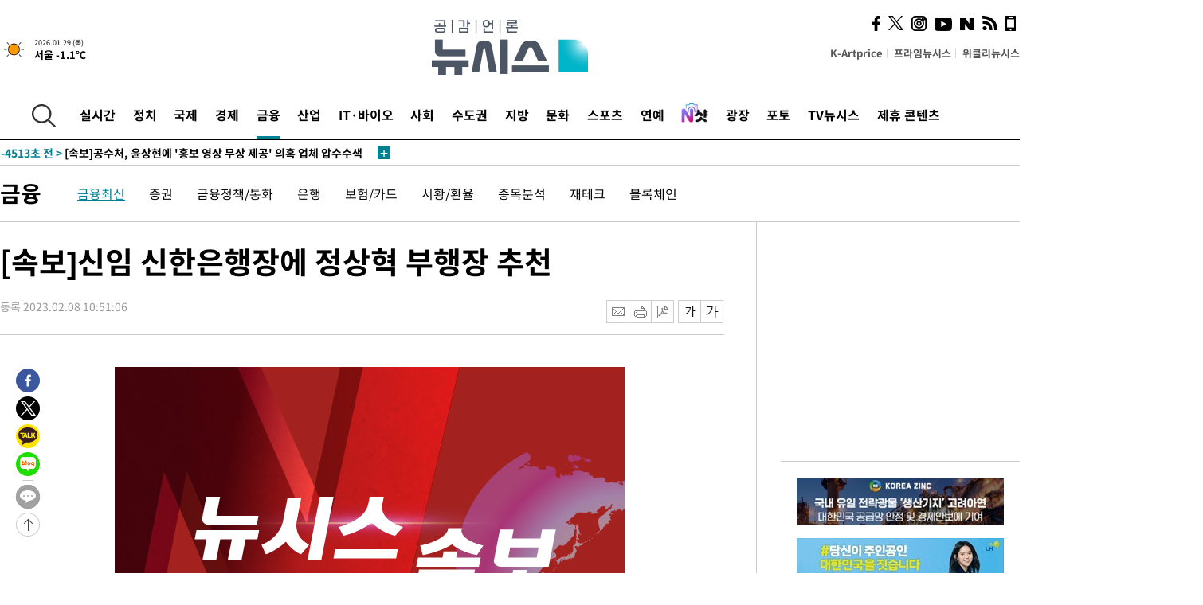

--- FILE ---
content_type: text/html; charset=UTF-8
request_url: https://www.newsis.com/view/?id=NISX20230208_0002185246
body_size: 29744
content:
<!DOCTYPE html>
<html lang="ko" class="ko">
    <head itemscope>
        <title>[속보]신임 신한은행장에 정상혁 부행장 추천 :: 공감언론 뉴시스 :: </title>
        <meta charset="utf-8">
        <meta http-equiv="X-UA-Compatible" content="IE=edge">
		<meta name="viewport"  content="width=1280">
        
        <!-- base meta tags -->
        <meta name="robots" content="all, max-image-preview:large">
        <meta name="copyright" content="NEWSIS Inc."/>
        <meta name="referrer" content="strict-origin-when-cross-origin">
		<link rel="canonical" href="https://www.newsis.com/view/NISX20230208_0002185246">
        <link rel="alternate" media="only screen and (max-width: 640px)" href="https://mobile.newsis.com/view/NISX20230208_0002185246" />
        <link rel="amphtml" id="MetaAmp" href="https://mobile.newsis.com/view_amp.html?ar_id=NISX20230208_0002185246">
        
        <!-- OpenGraph -->
        <meta property="og:title" content="[속보]신임 신한은행장에 정상혁 부행장 추천" />
		<meta property="og:type" content="article" /> 
		<meta property="og:url" content="https://www.newsis.com/view/NISX20230208_0002185246" />
        <meta property="og:article:author" content="뉴시스" />
		<meta property="og:image" content="https://img1.newsis.com/2023/02/08/NISI20230208_0001191439_web.jpg" /> 
        <meta property="og:image:secure_url" content="https://img1.newsis.com/2023/02/08/NISI20230208_0001191439_web.jpg"/>
        <meta property="og:image:width" content="640"/>
        <meta property="og:image:height" content="438"/>
        <meta property="og:description" content="[서울=뉴시스] 이정필 기자 = [속보]신임 신한은행장에 정상혁 부행장 추천 ◎공감언론 뉴시스 roman@newsis.com" />
        <meta property="og:locale" content="ko_KR"/>
		<meta property="og:site_name" content="뉴시스" />
        <meta property="fb:app_id" content="2594811910601233" />
        
        <!-- Article -->
		<meta property="article:section" content="금융" />
		<meta property="article:section2" content="금융일반" />
		<meta property="article:published_time" content="2023-02-08T10:51:06+09:00" />
        <meta property="article:author" content="뉴시스"/>
        <meta property="article:publisher" content="뉴시스"/>
        
        <!-- dable -->
        <meta property="dable:item_id" content="NISX20230208_0002185246">
        
        <!--Twitter -->
        <meta name="twitter:card" content="summary_large_image"/>
        <meta name="twitter:site" content="@newsis"/>
        <meta name="twitter:title" content="[속보]신임 신한은행장에 정상혁 부행장 추천"/>
        <meta name="twitter:description" content="[서울=뉴시스] 이정필 기자 = [속보]신임 신한은행장에 정상혁 부행장 추천 ◎공감언론 뉴시스 roman@newsis.com"/>
        <meta name="twitter:creator" content="@newsis"/>
        <meta name="twitter:image" content="https://img1.newsis.com/2023/02/08/NISI20230208_0001191439_web.jpg"/>
        <meta name="twitter:url" content="https://www.newsis.com/view/NISX20230208_0002185246" />
        <meta name="twitter:domain" content="https://www.newsis.com"/>
        
        <!--Other (aicon, site) -->
		<meta property="aicon:item_id" content="NISX20230208_0002185246">
		<meta name="newsis_hidden1" content="1" />
		<meta name="newsis_hidden2" content="" />
		<meta name="newsis_hidden3" content="1" />
        <meta name="description" content="[속보]신임 신한은행장에 정상혁 부행장 추천 " />
		<meta name="google-site-verification" content="icDz6oxWxwp9SSur9h4ISnZKbIi12T4RkAD2UtEI_cw" />
		<meta name="naver-site-verification" content="a41d14500de6ed44d227cd993106a7e8a1f2a081"/>
        <link rel="shortcut icon" href="https://img1.newsis.com/n_www/images/ci/2024/favicon.png" />
		<link rel="stylesheet" type="text/css" href="/assets/css/jquery-ui.css" />
		<link rel="stylesheet" href="https://img1.newsis.com/n_www/css/section.css?rnd=202502191712">
        <link rel="stylesheet" href="https://img1.newsis.com/n_www/css/font_noto.css?rnd=202411291106">
		<link rel="stylesheet" type="text/css" href="/assets/css/crop.css" />
        <link rel="stylesheet" type="text/css" href="https://img1.newsis.com/m_www/css/swiper-bundle.css" />
        <script src="https://img1.newsis.com/m_www/js/swiper-bundle.min.js?rnd=202205041528"></script>
        <script src="https://img1.newsis.com/n_www/js/jquery-3.6.0.min.js"></script>
        <script src="https://img1.newsis.com/n_www/js/slick.min.js"></script>
        <script src="https://img1.newsis.com/n_www/js/pubcommon.js?pd=202404221019"></script>
		<script src="/assets/js/kakao.story.min.js"></script>
		<script src="/assets/js/kakao.min.js"></script>
		<script src="/assets/js/jquery-ui.min.js"></script>
		<script src="/assets/js/js.js?pb=202411281639"></script>
		<script src="/assets/js/crop.js?pb=202109011315"></script>
		<script async src="https://securepubads.g.doubleclick.net/tag/js/gpt.js"></script>
		<script type="text/javascript" src="https://ads.mtgroup.kr/RealMedia/ads/adstream_jx.ads/newsis_pc/news@x96"></script>
		<script src="https://static.dable.io/dist/fetchMetaData.js"></script>
	<script>(function(w,d,s,l,i){w[l]=w[l]||[];w[l].push({'gtm.start': new Date().getTime(),event:'gtm.js'});var f=d.getElementsByTagName(s)[0],j=d.createElement(s),dl=l!='dataLayer'?'&l='+l:'';j.async=true;j.src='https://www.googletagmanager.com/gtm.js?id='+i+dl;f.parentNode.insertBefore(j,f);})(window,document,'script','dataLayer','GTM-NT5ZV8RD');</script>

<script type="application/ld+json">
{
	"@context": "https://schema.org",
	"@type": "NewsArticle",
	"headline": "[속보]신임 신한은행장에 정상혁 부행장 추천",
    "description": "[속보]신임 신한은행장에 정상혁 부행장 추천 ",
	"mainEntityOfPage": "https://www.newsis.com/view/NISX20230208_0002185246",
	"url": "https://www.newsis.com/view/NISX20230208_0002185246",
    "inLanguage": "kr",
	"datePublished": "2023-02-08T10:51:06+09:00",
	"image": [{"@context":"https://schema.org","@type":"ImageObject","position":"1", "url":"https://img1.newsis.com/2023/02/08/NISI20230208_0001191439_web.jpg","width":"640","height":"438","caption":"ð"}],
	"video": [], 
	"author": [{"@context":"https://schema.org","@type":"Person","name":"이정필"}],
	"publisher": {
		"@context": "https://schema.org",
		"@type": "NewsMediaOrganization",
		"url": "https://www.newsis.com/",
		"name": "뉴시스",
		"alternateName":  ["NEWSIS", "Newsis News Agency"],
		"logo": {"@context": "https://schema.org","@type": "ImageObject","url": "https://img1.newsis.com/n_www/images/ci/2024/newsis_logo.jpg","width": 500,"height": 500},
		"image": {"@context": "https://schema.org","@type": "ImageObject","url": "https://img1.newsis.com/n_www/images/ci/2024/logo2024.png","width": 196,"height": 70},
		"foundingDate": "2001-09-06",
		"address": {"@type": "PostalAddress", "postalCode": "04554", "addressRegion": "서울특별시", "addressLocality": "중구", "streetAddress": "퇴계로 173"},
		"telephone": "+82-2-721-7400",
		"sameAs": [
				"https://mobile.newsis.com",
				"https://newsstand.naver.com/?pcode=003&list=ct1",
				"https://www.youtube.com/@NewsisTV",
				"https://www.facebook.com/newsis.news",
				"https://twitter.com/newsis",
				"https://tv.naver.com/newsis",
				"https://play.google.com/store/apps/details?id=kr.co.softcast.newsis.activitys&hl=ko",
				"https://apps.apple.com/kr/app/id384045534"
		]
	},
	"copyrightHolder": {
		"@id": "https://www.newsis.com/"
	},
	"sourceOrganization": {
		"identifier": "https://www.newsis.com/"
	}
}
</script>

        <script>
            var view_flag	=	'1';
            
            function ch_src(index){
                var iframes = $('iframe.lazy_iframe');
                iframes.eq(index).attr('src', iframes.eq(index).attr('data-src'));
                iframes.eq(index).removeAttr('data-src');
            }
            function all_src(){
                var iframes = $('iframe.lazy_iframe');
                iframes.attr('data-src', function(index){
                    iframes.eq(index).attr('src', iframes.eq(index).attr('data-src'));
                    iframes.eq(index).removeAttr('data-src');
                });
            }
            function lazy_exec(){
                var iframes = $('iframe.lazy_iframe');
                iframes.attr('data-src', function(index) {
                    if(index <= 2){
                        setTimeout("ch_src("+index+")", 500 + ( index * 200 ) );
                    }else{
                        setTimeout("ch_src("+index+")", 500 * index);
                    }
                });
            }

            if(view_flag == '1'){
                window.googletag = window.googletag || {cmd: []};
                googletag.cmd.push(function() {
                    googletag.defineSlot('/23600383/newsis_300250', [300, 250], 'div-gpt-ad-1588815174692-0').addService(googletag.pubads());
                    googletag.pubads().enableSingleRequest();
                    googletag.enableServices();
                });

                $(document).ready(function(){
                    (function(d,a,b,l,e,_) {
                    d[b]=d[b]||function(){(d[b].q=d[b].q||[]).push(arguments)};e=a.createElement(l);
                    e.async=1;e.charset='utf-8';e.src='//static.dable.io/dist/plugin.min.js';
                    _=a.getElementsByTagName(l)[0];_.parentNode.insertBefore(e,_);
                    })(window,document,'dable','script');
                    dable('setService', 'newsis.com');
                
                    var agent = navigator.userAgent.toLowerCase();
                    if ( (navigator.appName == 'Netscape' && agent.indexOf('trident') != -1) || (agent.indexOf("msie") != -1)) {
                        // ie일 경우
                        $(window).on("load", function(){
                            setTimeout(lazy_exec, 1000);
                        });
                    }else{
                        // ie가 아닐 경우
                        all_src();
                    }
                });
            }
            
        </script>
        <script src="https://biz.news-feed.kr/js/common/dl.js"></script>
        <style>
            ::selection {
                background: #008191;
                color: #fff;
            }
            
            ::-moz-selection {
                background: #008191;
                color: #fff;
            }
        </style>
    </head>
    <!--[if IE 8 ]> <body id="newsis" class="ie8"> <![endif]-->
    <!--[if IE 9 ]> <body id="newsis" class="ie9"> <![endif]-->
    <!--[if !IE]>-->    <body id="newsis"><!--<![endif]-->
        <div id="wrap"><!-- start tag ~ h_inc_corner_world.php -->
            <div class="skipNav">

            </div>
            <div id="header"><!-- header start tag ~ h_inc_sokbo.php --> 
                <div class="new_header_02">	<!-- header start tag ~ h_inc_sokbo.php --> 
                    <div class="inner">
                        <div class="logo">
                            <a href="/">
                                <img src="https://img1.newsis.com/n_www/images/ci/2024/logo2024.png" alt="">
                            </a>
                        </div>
                        <div class="weather">
                            <!-- 일단은 이미지를 사용 -->
		<div class="thum">
			<a href="https://www.weather.go.kr/" target="_blank"><img src="//image.newsis.com/new_www/homepage/wi_icon/dr_01.png" alt=""></a>
		</div>
		
		<div class="txt">
			<p class="date">2026.01.29 (목)</p>
			<a href="https://www.weather.go.kr/" target="_blank" ><p class="temp"><strong>서울 -1.1℃</strong></p></a>
		</div>
							
                        </div>
                        <div class="topMenu">
                            <ul>
                                <li><a href="https://kartprice.net/" target="_blank" class="k_price">K-Artprice</a></li>
                                <li><a href="https://prime.newsis.com/" target="_blank">프라임뉴시스</a></li>
                                <li><a href="https://weekly.newsis.com/" target="_blank">위클리뉴시스</a></li>
                            </ul>
                        </div>
                        <div class="socialArea">
                            <ul>
                                <li><a href="https://www.facebook.com/newsis.news?sk=wall" target="_blank"><img src="https://img1.newsis.com/n_www/images/ico_face.png" alt="페이스북"></a></li>
                                <li><a href="https://twitter.com/newsis" target="_blank"><img src="https://img1.newsis.com/n_www/images/ico_twi2.png" alt="트위터"></a></li>
								<li><a href="https://www.instagram.com/new_s_is/" target="_blank"><img src="https://img1.newsis.com/n_www/images/ico_ins.png" alt="인스타그램"></a></li>
                                <li><a href="https://www.youtube.com/@NewsisTV" target="_blank"><img src="https://img1.newsis.com/n_www/images/ico_utu.png" alt="유튜브"></a></li>
                                <li><a href="https://media.naver.com/press/003" target="_blank"><img src="https://img1.newsis.com/n_www/images/ico_naver.png" alt="네이버"></a></li>
                                <li><a href="/RSS/" target="_blank"><img src="https://img1.newsis.com/n_www/images/ico_wifi.png" alt="RSS"></a></li>
                                <li><a href="https://mobile.newsis.com" target="_blank"><img src="https://img1.newsis.com/n_www/images/ico_phone.png" alt="모바일앱스토어"></a></li>
                            </ul>
                        </div>
                    </div>
<script>
var number = -1; 
var timeOut; 
var callFunction = adrolling();
var callFunction2 = adrand ();
var tempar;

function adrolling() { 
	//
}

function adrand() {
    //
}

if((getParam("cid") == "10800" || getParam("cid") == "14000") && getParam("scid")){
	var wholarr = { "10801": "서울", "10818": "세종", "10811": "부산", "10810" : "대구/경북", "10802" : "인천", "10809" : "광주/전남", "10807" : "대전/충남", "10814" : "울산", "10804" : "경기동부", "10803" : "경기남부", "10817" : "경기북부", "10805" : "강원", "10806" : "충북", "10808" : "전북", "10812" : "경남", "10813" : "제주" }; 
	if(wholarr[getParam("scid")] != undefined){
		$(".logo a").after('<span>' + wholarr[getParam("scid")] + '</span>');
	}
}

if(window.location.pathname.indexOf( '/msi' ) >= 0 ){
	$('.logo a').after('<a href="/msi"><strong id="logo_title" style="cursor: pointer; font-size: 29px; letter-spacing: -2.5px;" >빅데이터 MSI</strong></a>');
}


</script>
        <div class="nav">
            <div class="inner">
                <button>
                    <img src="https://img1.newsis.com/n_www/images/ico_search.png" alt="검색하기 버튼">
                </button>
                <ul class="gnb">
                    <li id="top_realnews"><a href="/realnews">실시간</a></li>
                    <li id="top_10300"><a href="/politic/?cid=10300">정치</a></li>
                    <li id="top_10100"><a href="/world/?cid=10100">국제</a></li>
                    <li id="top_10400"><a href="/economy/?cid=10400">경제</a></li>
                    <li id="top_15000" class="on" ><a href="/money/?cid=15000">금융</a></li>
                    <li id="top_13000"><a href="/business/?cid=13000">산업</a></li>
                    <li id="top_13100"><a href="/health/?cid=13100">IT·바이오</a></li>
                    <li id="top_10200"><a href="/society/?cid=10200">사회</a></li>
                    <li id="top_14000"><a href="/metro/?cid=14000">수도권</a></li>
                    <li id="top_10800"><a href="/region/?cid=10800">지방</a></li>
                    <li id="top_10700"><a href="/culture/?cid=10700">문화</a></li>
                    <li id="top_10500"><a href="/sports/?cid=10500">스포츠</a></li>
                    <li id="top_10600"><a href="/entertainment/?cid=10600">연예</a></li>
                    <li><a href="https://star.newsis.com" target="_blank"><img src="https://img1.newsis.com/n_www/images/nshot.png" alt="엔샷" style="margin-top:-5px; height:24px;"></a></li>
                    <li id="top_16000"><a href="/people/?cid=16000">광장</a></li>
                    <li id="top_photo"><a href="/photo/?cid=photo">포토</a></li>
                    <li id="top_19000"><a href="/video/?cid=19000">TV뉴시스</a></li>
                    <li id="top_alliance"><a href="/alliance">제휴 콘텐츠</a></li>
                </ul>
            </div>
        </div>
<script>
	
var getParam = function(key){
var _parammap = {};
	document.location.search.replace(/\??(?:([^=]+)=([^&]*)&?)/g, function () {
		function decode(s) {
			return decodeURIComponent(s.split("+").join(" "));
		}
		_parammap[decode(arguments[1])] = decode(arguments[2]);
	});
        return _parammap[key];
    };
var urlpath	 = $(location).attr('pathname');
var page_up_catg = getParam("cid");
var page_catg 	= getParam("scid");
if(!page_up_catg){
	page_up_catg	=	(window.location.pathname).replace(/\//g,"");
}
if(getParam("cid") != ''){
	$("#top_" + page_up_catg).addClass("on");
}

</script>
		
		
		<div class="quickArea">
			<div class="inner">
				<!-- 속보 뉴스의 갯수는 임의로 보여주기식의 5개 적용.  -->
				<div class="quickNews">
					<ul class="newsList">
						<li id="pushdate_id_0" pushdate = "20260129200342"><a href="/view/NISX20260129_0003495828"><span id="sokbo_span_0"></span> "이란, 1000개 전략 드론 군에 추가 배치"…타스님 통신  </a></li>
						<li id="pushdate_id_1" pushdate = "20260129155155"><a href="/view/NISX20260129_0003495399"><span id="sokbo_span_1"></span> 헌재 "비례대표 의석 '3% 이상 득표' 위헌"…소수정당 국회 진입 수월해져</a></li>
						<li id="pushdate_id_2" pushdate = "20260129154741"><a href="/view/NISX20260129_0003495415"><span id="sokbo_span_2"></span> [속보]공수처, 윤상현에 '홍보 영상 무상 제공' 의혹 업체 압수수색</a></li>
						<li id="pushdate_id_3" pushdate = "20260129153323"><a href="/view/NISX20260129_0003495380"><span id="sokbo_span_3"></span> [속보]코스피, 또 사상 최고…0.98% 오른 5221.25 마감 </a></li>
						<li id="pushdate_id_4" pushdate = "20260129153226"><a href="/view/NISX20260129_0003495337"><span id="sokbo_span_4"></span> [속보]국방부, 김현태 등 비상계엄 관련 대령 4명 '파면' </a></li>
						<li id="pushdate_id_5" pushdate = "20260129151405"><a href="/view/NISX20260129_0003495316"><span id="sokbo_span_5"></span> [속보]헌재 "총선 비례대표 '정당득표율 3% 봉쇄' 공직선거법 조항 위헌"</a></li>
						<li id="pushdate_id_6" pushdate = "20260129143127"><a href="/view/NISX20260129_0003495198"><span id="sokbo_span_6"></span> [속보]검찰 중간간부 인사…중앙 3차장 김태훈·4차장 이승형</a></li>
						<li id="pushdate_id_7" pushdate = "20260129114621"><a href="/view/NISX20260129_0003494952"><span id="sokbo_span_7"></span> 주말부터 낮 기온 영상권 회복…일요일 밤 중부지방 눈</a></li>
						<li id="pushdate_id_8" pushdate = "20260129104218"><a href="/view/NISX20260129_0003494496"><span id="sokbo_span_8"></span> [속보]대법, '부정채용' 함영주 하나금융 회장 유죄 일부 파기</a></li>
						<li id="pushdate_id_9" pushdate = "20260129095831"><a href="/view/NISX20260129_0003494607"><span id="sokbo_span_9"></span> [속보]국힘, 최고위서 윤리위 '한동훈 제명' 징계안 의결</a></li>
						<li id="pushdate_id_10" pushdate = "20260129094057"><a href="/view/NISX20260129_0003494371"><span id="sokbo_span_10"></span> [속보]'공천헌금 게이트' 김경, 경찰 4차 출석</a></li>
						<li id="pushdate_id_11" pushdate = "20260129090307"><a href="/view/NISX20260129_0003494405"><span id="sokbo_span_11"></span> [속보]코스피, 5200선도 돌파…1.40% 오른 5243.42 출발 </a></li>
						<li id="pushdate_id_12" pushdate = "20260129090303"><a href="/view/NISX20260129_0003494409"><span id="sokbo_span_12"></span> [속보]코스닥, 1.76% 오른 1153.43 출발 </a></li>
						<li id="pushdate_id_13" pushdate = "20260129090131"><a href="/view/NISX20260129_0003494403"><span id="sokbo_span_13"></span> [속보]환율, 전일대비 7.1원 오른 1429.6원 출발</a></li>
						<li id="pushdate_id_14" pushdate = "20260129073701"><a href="/view/NISX20260129_0003494222"><span id="sokbo_span_14"></span> [속보]삼성전자, 4분기 영업익 20조…전년비 209%↑</a></li>
						<li id="pushdate_id_15" pushdate = "20260129064812"><a href="/view/NISX20260129_0003494185"><span id="sokbo_span_15"></span> [속보]뉴욕증시, 기준금리 동결에 혼조 마감…나스닥 0.17%↑</a></li>
						<li id="pushdate_id_16" pushdate = "20260129063014"><a href="/view/NISX20260128_0003494114"><span id="sokbo_span_16"></span> 아침 최저 영하 15도 '강추위' 지속…제주엔 눈·비</a></li>
						<li id="pushdate_id_17" pushdate = "20260129041340"><a href="/view/NISX20260129_0003494172"><span id="sokbo_span_17"></span> [속보]美 연준 "고용증가 낮은 수준…인플레 다소 높아"</a></li>
						<li id="pushdate_id_18" pushdate = "20260129040133"><a href="/view/NISX20260128_0003494120"><span id="sokbo_span_18"></span> [속보]美 연준, 올해 첫 기준금리 동결…연 3.5~3.75%</a></li>
					</ul>
					<a href="/people/sokbo/?cid=16000" class="btnMore"><img src="https://img1.newsis.com/n_www/images/ci/2024/btn_more01.png" alt="속보뉴스 더보기"></a>
				</div>
				<a href="/journalism" class="btnChannel" style="display:none;">
					<img src="https://img1.newsis.com/n_www/images/btn_channel.png" alt="기자채널 바로가기">
				</a>
			</div>
		</div>
	</div><!-- h_inc_header_ad.php .w_header_02 end tag--> 
</div><!-- h_inc_header_ad.php #header end tag--> 



<script>
var timeCheck;
sokobo_list();
function sokobo_list(){
	var sokbolist_cnt = '19';
	var time_flag, time_split;
	
	var time_red_flag 	=	0; 
	var time			=	$('.newsList li').eq(0).attr('pushdate');
	
		
		for(var so_i = 0; so_i < sokbolist_cnt; so_i ++){
			var time_red_flag =	0;
			var time = $("#pushdate_id_"+so_i).attr('pushdate');
			
				$("#sokbo_span_"+so_i).html(transferTime(time) + " &gt;");
				
				time_flag = transferTime(time);
				time_split = time_flag.split("분");  
					
				if (transferTime(time).indexOf('분 전') != -1) {
					if(time_split[0] <= 5){		//10수정
						time_red_flag	=	1;
					}
				}else if (transferTime(time).indexOf('초 전') != -1) {
					time_red_flag	=1;
				}
				if(time_red_flag == 1){
					$("#sokbo_span_"+so_i).html('<strong>' + transferTime(time) + " &gt;" + '</strong>');
				
				}else{
					$("#sokbo_span_"+so_i).html(transferTime(time) + " &gt;");
				}
		}
	timeCheck = setTimeout ( sokobo_list , 20000 );
}
</script>	<!-- 돋보기 - 검색 영역 -->
	<div class="gnbSearch">
		<div class="inner">
			<div class="searchBox_w">
				<form name="search_form_main" id="search_form_main" method="post">
					<input type="text" placeholder="검색어를 입력하세요." id="search_inputbox" name="search_val" onkeypress="enterkey('main')">
					<!-- <button type="button" class="btn"><img src="//image.newsis.com/n_www/images/arrow_down.png" alt="검색리스트 보기"></button> -->
					<button type="button" class="btnSearch" onclick="search(event, 'main');"><img src="https://img1.newsis.com/n_www/images/btn_search.png" alt="검색하기"></button>
				</form>
			</div>
		</div>
	</div>
	<!-- 돋보기 - 검색 영역 -->
	
	<div class="fixHeader">
		<div class="inner">
			<div class="fixLogo"><!--/n_www/images/logo2.png-->
				<a href="/"><img src="https://img1.newsis.com/n_www/images/ci/2024/logo2024_2.png" alt="newsis"></a>
			</div>
			<ul class="socialArea2">
				<li><a href="https://www.facebook.com/newsis.news?sk=wall" target="_blank"><img src="https://img1.newsis.com/n_www/images/ico_face.png" alt="페이스북"></a></li>
				<li><a href="https://twitter.com/newsis" target="_blank"><img src="https://img1.newsis.com/n_www/images/ico_twi2.png" alt="트위터"></a></li>
				<li><a href="https://www.youtube.com/@NewsisTV" target="_blank"><img src="https://img1.newsis.com/n_www/images/ico_utu.png" alt="유튜브"></a></li>
			</ul>
			<form name="search_form" id="search_form" method="post">
				<div class="searchBox_s">
					<input type="text" placeholder="뉴스검색" name="search_val" onkeypress="enterkey()">
					<button type="button" class="btn"><img src="https://img1.newsis.com/n_www/images/arrow_down.png" alt="검색리스트 보기"  style="display:none;"></button>
					<button type="button" class="btnSearch" onclick="search(event);"><img src="https://img1.newsis.com/n_www/images/ico_search2.png" alt="검색하기"></button>
				</div>
			</form>
		</div>
	</div>
<script>
function enterkey(args){ 
	if (window.event.keyCode == 13) {
		if(args){
			search(event,args);
		}else{
			search(event);
		}
	}
}
</script>
<div id="container" class="subView">
	
	<div class="subMenu 15000">
		<div class="inner">
		
			<p class="tit"><a href="/money/?cid=15000">금융</a></p>
			<ul>
				<li class="on"><a href="/money/list?cid=15000&scid=15001">금융최신</a></li>				<li ><a href="/money/list?cid=15000&scid=10403">증권</a></li>				<li ><a href="/money/list?cid=15000&scid=15002">금융정책/통화</a></li>				<li ><a href="/money/list?cid=15000&scid=15003">은행</a></li>				<li ><a href="/money/list?cid=15000&scid=15004">보험/카드</a></li>				<li ><a href="/money/list?cid=15000&scid=10441">시황/환율</a></li>				<li ><a href="/money/list?cid=15000&scid=15005">종목분석</a></li>				<li ><a href="/money/list?cid=15000&scid=10404">재테크</a></li>				<li ><a href="/money/list?cid=15000&scid=10416">블록체인</a></li>			</ul>
		</div>
	</div>
<!-- 광고 배너 - 좌측 20220923 -->
<div style="position:absolute; top: 584px; left:48%; margin-left:-792px; width:120px; height:600px;">
	<script src='https://assets.cueknow.co.kr/script/phantomad.min.js#0HWQ' defer></script>
    <script>new HawkSave({scriptCode:"943631"});</script>
</div>
<!-- 광고 배너 - 우측 -->
<div style="position:absolute; top:584px; left:49%; margin-left:723px; width:120px; height:600px;">
	<!--<iframe class="lazy_iframe" src="" data-src="/view/ad/proc_iframe_wing_r.html?pub_dt=202502211001" scrolling="no" frameborder="0" marginheight="0" marginwidth="0"  width="160" height="600"></iframe>-->
    <iframe class="lazy_iframe" width=160 height=600 noresize scrolling=no frameborder=0 marginheight=0 marginwidth=0 src="https://ads.mtgroup.kr/RealMedia/ads/adstream_sx.ads/newsis_pc/news@x02"></iframe>
    <script>new HawkSave({scriptCode:"943632"});</script>
</div>
<div style="position:absolute; top:1190px; left:49%; margin-left:723px; width:120px; height:600px;">
	<iframe class="lazy_iframe" src="" data-src="/view/ad/proc_iframe_wing_r2.html" scrolling="no" frameborder="0" marginheight="0" marginwidth="0"  width="160" height="600"></iframe>
</div>				
                <div id="content">

                    <div class="articleView">
						<div class="view" itemprop="articleBody">
							<div class="top">
								<h1 class="tit title_area">[속보]신임 신한은행장에 정상혁 부행장 추천</h1>
							</div>
							<div class="infoLine">
								<div class="left">
									<p class="txt"><span>등록 2023.02.08 10:51:06</span></p>
								</div>
								
								<div class="right">
									<div class="infoBox" style="margin-left:15px;">
										<ul>
											<li><a href="#"><img src="https://img1.newsis.com/n_www/images/icon_email.png" alt="이메일 보내기" onclick="output('email','article');"></a></li>
											<li><a href="#"><img src="https://img1.newsis.com/n_www/images/icon_print.png" alt="프린터" onclick="output('print','article');"></a></li>
											<li><a href="#"><img src="https://img1.newsis.com/n_www/images/icon_pdf.png" alt="PDF" onclick="output('pdf','article');"></a></li>  <!--onclick="downloadPdf();"-->
											<li style="margin-left:5px;"><button type="button" class="f_size_s fontbtn" id="btn_view_fontsmall" onclick="fn_view_font('m');"><span>작게</span></button></li>
											<li><button type="button" class="f_size_b fontbtn" id="btn_view_fontbig" onclick="fn_view_font('p');"><span>크게</span></button></li>
										</ul>
										<!-- float 해제 -->
										<div class="cboth"></div>
									</div>
		
									<!-- float 해제 -->
									<div class="cboth"></div>
								</div>
								
							</div>
							
							<div class="viewer">
								<article>
		
							<div id="view_ad"></div>
<div class="thumCont" align="justify"><div id="textBody"><div class="article_photo thum center" id="imgartitable_NISI20230208_0001191439"><tbody><tr><td class="img"><img src="https://img1.newsis.com/2023/02/08/NISI20230208_0001191439_web.jpg?rnd=20230208105024" alt="[속보]신임 신한은행장에 정상혁 부행장 추천" style="float:; margin:0 auto;display:block;" check_caption="N" mode_we="edit" arti_id="NISI20230208_0001191439" /></td></tr><tr><p class="desc" id="caption_NISI20230208_0001191439" style="display:none"><p class="photojournal"></td></tr></tbody></div></div></div><br />
[서울=뉴시스] 이정필 기자 = [속보]신임 신한은행장에 정상혁 부행장 추천<br />
<br />
<br />
◎공감언론 뉴시스 <a href="/cdn-cgi/l/email-protection" class="__cf_email__" data-cfemail="5a2835373b341a343f2d29332974393537">[email&#160;protected]</a>	
<script data-cfasync="false" src="/cdn-cgi/scripts/5c5dd728/cloudflare-static/email-decode.min.js"></script><script>
	$('iframe').addClass("frameCenter");
	
	function output(type,ob){
		var windoption = "width=760,height=700,left=300,top=100,resizable=no,scrollbars = yes";
        if ( type == 'print' ) {
            windoption = "width=860,height=700,left=300,top=100,resizable=no,scrollbars = yes";
        }
		if(type == "email"){

		}
		if(ob == "article"){
			if(type =="pdf"){
				//alert('pdf 서비스 점검 중입니다.');
				//return false;

				location.href="/pdf?id=NISX20230208_0002185246"+ '&type='+ob+'&title='+encodeURI($('.title_area').text());
			}else{
				window.open('/common/?id=NISX20230208_0002185246&method='+type + '&type='+ob,'', windoption);
			}

		}else if(ob == "photo"){
			var thopho_id = $("#hid_foc").val();
			if(type =="pdf"){

			//alert('pdf 서비스 점검 중입니다.');
			//return false;

				location.href="/pdf?id="+ thopho_id + '&type='+ob+'&title='+encodeURI($('.title_area').text());
			}else{
				window.open('/common/?id='+ thopho_id +'&method='+type+'&type='+ob,'',windoption);
			}
		}
	}
</script>					
								</article>
								<div class="viewerBottom">
									<p class="copyright">Copyright © NEWSIS.COM, 무단 전재 및 재배포 금지</p>
<div id="shuffle" style="margin-top:10px; margin-bottom:10px;">	
	<ul>
		<li style="height:25px;">
			<iframe width="100%" height="25" src="https://www.adflow.kr/ad/tq9pe5ZZ7rmY6crtLMaS" allowTransparency = "true" marginwidth="0" marginheight="0" hspace="0" vspace="0" frameborder="0" scrolling="no" ></iframe>
		</li>
		<li style="height:25px;">
			<iframe width="100%" height="25" src="https://www.adflow.kr/ad/CecqOFD7xGxzboqXoMUr" allowTransparency = "true" marginwidth="0" marginheight="0" hspace="0" vspace="0" frameborder="0" scrolling="no" ></iframe>
		</li>
		<li style="height:25px;">
			<iframe width="100%" height="25" src="https://www.adflow.kr/ad/vapoMFWf9yXpqukbLxjc" allowTransparency = "true" marginwidth="0" marginheight="0" hspace="0" vspace="0" frameborder="0" scrolling="no" ></iframe>
		</li>
		<li style="height:25px;">
			<iframe width="100%" height="25" src="https://www.adflow.kr/ad/UkS4t03DfvUgLuYDK5af" allowTransparency = "true" marginwidth="0" marginheight="0" hspace="0" vspace="0" frameborder="0" scrolling="no" ></iframe>
		</li>
        <li style="height:25px;">
            <iframe width="100%" height="25" src="https://img.z-pro.co.kr/ad/ad3.html" allowtransparency="true" marginwidth="0" marginheight="0" hspace="0" vspace="0" frameborder="0" scrolling="no"></iframe>
        </li>
        <li style="height:25px;">
            <iframe width="100%" height="25" src="https://mt.unse4u.com/ad/20250624_05.html" allowtransparency="true" marginwidth="0" marginheight="0" hspace="0" vspace="0" frameborder="0" scrolling="no"></iframe>
        </li>
	</ul>
</div>
<script>
	var uls = document.querySelectorAll('#shuffle > ul');
	for (var j = 0; j < uls.length; j++) {
	  var ul = uls.item(j);
	  for (var i = ul.children.length; i >= 0; i--) {
		ul.appendChild(ul.children[Math.random() * i | 0]);
	  }
	}
</script>								
                            </div>
                        </div>
						
					</div>
	
<!-- 엥커 -->
<script>
var page_up_catg 	= 	'';
var page_catg		=	'';
var page_bugo		=	'0';
</script>
<!-- <script> (function(){adtive_targetpush_ad.start('0V444448','OPLLLLLF')}(document)) </script> -->

<script>
    var gisa_id         =   'NISX20230208_0002185246';
    
    function fn_url_make(){
        let s_url       =   '';
        s_url           =   window.location.protocol + '//' + window.location.host + '/view/' + gisa_id + '?kakao_from=mainnews';
        
        fn_url_copy(s_url);
    }
    
    function fnsize2(str){
            var strLen = str.length;
            var cnt = 0;
            var oneChar = "";
           
            for(var ii=0;ii<strLen;ii++){
                   oneChar = str.charAt(ii);
                   if(escape(oneChar).length > 4) {
                           cnt += 2;
                   } else {
                           cnt++;
                   }
            }
            return cnt;
    };
    function ad_body_setting(){
        let dan_pos     =   [2, 3, 4];
        let less_char   =   50;
        let less_pos    =   0;
        let less_str    =   '';
        let ads_str     =   [
'<br><iframe class="lazy_iframe" src="/view/ad/proc_view_body1.html" scrolling="no" frameborder="0" marginheight="0" marginwidth="0" width="730" height="278"></iframe><br>','<br><iframe class="other_iframe" src="/view/ad/proc_view_body2.html" scrolling="no" frameborder="0" marginheight="0" marginwidth="0" width="730" height="250" loading="lazy"></iframe><br>','<br><iframe class="other_iframe" src="/view/ad/proc_view_body3.html" scrolling="no" frameborder="0" marginheight="0" marginwidth="0" width="730" height="250" loading="lazy"></iframe><br>'        ];
        let ads_set     =   [];
        let s_j_cnt     =   0;
        let split_str   =   '<br>\n<br>\n';
        let f_str       =   '<br>\n';
        var replace_div =   /<div[^>]*>(.*?)<\/div>|<\/div>/gis;

        
        let s_obj       =   $('div.viewer > article');
        let s_length    =   $('div.viewer > article').length;
        
        for(var i = 0 ; i < s_length ; i++){
            let s_html          =   s_obj.eq(i).html().replace(replace_div, '').trim();
            let s_br            =   s_html.split(split_str);
            
            let f_pos           =   0;
            if(s_html.substr(0, split_str.length) == split_str){
                f_pos               =   2;
            }else{
                if(s_html.substr(0, f_str.length) == f_str){
                    f_pos           =   1;
                }
            }
            let m_index         =   -1;
            let m_str           =   '';
            let dd_pos          =   dan_pos[s_j_cnt];
            while ( ads_set.length < ads_str.length ) {
                if( s_j_cnt == less_pos && less_str.length == 0 ) {
                    if(f_pos > 1){
                        less_str        =   s_br[1];
                    }else{
                        less_str        =   s_br[0];
                    }
                    less_str        =   less_str.replace(/ /g, '');
                    less_str        =   less_str.replace(f_str, '');
                    if(fnsize2(less_str) < (less_char * 2) && dd_pos == 1){
                        dd_pos++;
                    }
                }
                m_index             =   f_pos + (dd_pos * 2) - 1;
                let ss_obj          =   s_obj.eq(i).children('br').eq(m_index);
                if( ss_obj != undefined ){
                    if( ss_obj.length > 0){
                        ads_set.push(ss_obj);
                        s_j_cnt     =   s_j_cnt + 1;
                        dd_pos      +=  dan_pos[s_j_cnt];
                        //console.log('set : ' + s_j_cnt.toString() + ',' + m_index.toString() );
                    }else{
                        break;
                    }
                }else{
                    break;
                }
            }
        }
        
        if( ads_set.length > 0){
            for(let j = 0 ; j < ads_set.length ; j++){
                m_str           =   ads_str[j];
                ads_set[j].after(m_str);
            }
        }else{
            if(s_obj.children('br').length > 1){
                s_obj.children('br').eq(1).after(ads_str[0]);
            }else{
                if(gisa_id.substr(0, 4) == 'NISI'){ 
                    s_obj.append('<br>'+ads_str[0]);
                }
            }
        }
    }
    document.addEventListener("DOMContentLoaded", function(){
        ad_body_setting();
    });
    
</script>
<script type="text/javascript" src="https://ads.mtgroup.kr/RealMedia/ads/adstream_jx.ads/newsis_pc/news@Position3"></script>


<div class="viewBottom">
	<div style="margin-bottom: 15px;">
		<a href="https://kartprice.net" target="_blank">
			<img src="https://img1.newsis.com/h_www/common/20210818_view_banner_kartprice.jpg" alt="">
		</a>
	</div>
    
	<div style="margin-bottom: 15px;">
		<a href="https://v.daum.net/channel/21/home" target="_blank">
			<img src="https://img1.newsis.com/n_www/images/ci/2024/kakao_banner_view_909px.jpg" style="border:0;" alt="다음 구독베너">
		</a>
		<div class="cboth"></div>
	</div>
	
	<div style="margin-bottom: 15px;">
		<a href="https://media.naver.com/channel/promotion.nhn?oid=003" target="_blank">
			<img src="https://img1.newsis.com/h_www/common/20210818_view_banner_naver.jpg" style="border:0;" alt="네이버 구독베너">
		</a>
		<div class="cboth"></div>
	</div>	<div class="botBox1">
		<!-- Begin Dable 바이라인_그리드 / For inquiries, visit http://dable.io -->
		<div id="dablewidget_x7yzrGl6" data-widget_id="x7yzrGl6">
		<script>
		(function(d,a,b,l,e,_) {
		if(d[b]&&d[b].q)return;d[b]=function(){(d[b].q=d[b].q||[]).push(arguments)};e=a.createElement(l);
		e.async=1;e.charset='utf-8';e.src='//static.dable.io/dist/plugin.min.js';
		_=a.getElementsByTagName(l)[0];_.parentNode.insertBefore(e,_);
		})(window,document,'dable','script');
		dable('setService', 'newsis.com');
		dable('sendLogOnce');
		dable('renderWidget', 'dablewidget_x7yzrGl6');
		</script>
		</div>
		<!-- End 바이라인_그리드 / For inquiries, visit http://dable.io -->
	</div>
    <iframe class="lazy_iframe" src="" data-src="/view/ad/proc_iframe_info.html" scrolling="no" frameborder="0" marginheight="0" marginwidth="0"  width="909"  height="246"></iframe>
<div class="botBox1">	
	<iframe class="lazy_iframe" src="" data-src="/view/ad/proc_iframe_money.html" scrolling="no" frameborder="0" marginheight="0" marginwidth="0"  width="909" height="212"></iframe>			
</div><div class="botBox1 twinBox">
	<div class="box909 flex">
<div class="box1">
	<p class="tit">많이 본 사진</p>
	<div class="viewPhoto-for">
		<div>
			<a href="/view/NISI20260129_0021143512">
				<img src="https://img1.newsis.com/2026/01/29/NISI20260129_0021143512_web.jpg?rnd=20260129113811" alt="" loading="lazy">
			</a>
		</div>
		<div>
			<a href="/view/NISI20260129_0021143367">
				<img src="https://img1.newsis.com/2026/01/29/NISI20260129_0021143367_web.jpg?rnd=20260129104544" alt="" loading="lazy">
			</a>
		</div>
		<div>
			<a href="/view/NISI20260129_0021144013">
				<img src="https://img1.newsis.com/2026/01/29/NISI20260129_0021144013_web.jpg?rnd=20260129173416" alt="" loading="lazy">
			</a>
		</div>
		<div>
			<a href="/view/NISI20260129_0002051007">
				<img src="https://img1.newsis.com/2026/01/29/NISI20260129_0000960593_web.jpg?rnd=20260129081521" alt="" loading="lazy">
			</a>
		</div>
		<div>
			<a href="/view/NISI20260129_0002050996">
				<img src="https://img1.newsis.com/2026/01/29/NISI20260129_0000960432_web.jpg?rnd=20260129075858" alt="" loading="lazy">
			</a>
		</div>
	</div>
	<div class="viewPhoto-nav">
		<div><a href="/view/NISI20260129_0021143512">오미야게 디저트 홍보대사 심형탁 가족</a></div>
		<div><a href="/view/NISI20260129_0021143367">이해찬 전 총리 빈소 조문하는 윤호중 장관</a></div>
		<div><a href="/view/NISI20260129_0021144013">합당 관련 텔레그램 대화하는 민주당 의원</a></div>
		<div><a href="/view/NISI20260129_0002051007">벤피카, 레알 마드리드 꺾고 UCL 16강 PO 진출</a></div>
		<div><a href="/view/NISI20260129_0002050996">김민재 결장 뮌헨, 에인트호번 꺾고 16강행</a></div>
	</div>
</div>
        <div class="box2">
                            <!-- 포토연예 -->
                            <div class="entBox mb20">
                                <p class="tit"><a href="https://star.newsis.com" target="_blank"><img src="//img1.newsis.com/n_www/images/nshot.png" alt="N샷"></a></p>
                                <div class="entBig-for">

                                    <div>
                                        <a href="https://star.newsis.com/pic/N20260129_0000001014" target="_blank">
                                            <img src="https://img1.newsis.com/2026/01/29/NISI20260129_0021143568_web.jpg?rnd=20260129162743" alt="" loading="lazy">
                                            <p class="tit">힐링미모 장원영</p>
                                        </a>
                                    </div>
                                    <div>
                                        <a href="https://star.newsis.com/pic/N20260126_0000001013" target="_blank">
                                            <img src="https://img1.newsis.com/2026/01/26/NISI20260126_0021139677_web.jpg?rnd=20260126144449" alt="" loading="lazy">
                                            <p class="tit">젠지의 아이콘 키키</p>
                                        </a>
                                    </div>
                                    <div>
                                        <a href="https://star.newsis.com/pic/N20260109_0000001008" target="_blank">
                                            <img src="https://img1.newsis.com/2026/01/09/NISI20260109_0021120666_web.jpg?rnd=20260109145354" alt="" loading="lazy">
                                            <p class="tit">고 안성기 영정과 훈장 든 정우성-이정재</p>
                                        </a>
                                    </div>
                                    <div>
                                        <a href="https://star.newsis.com/pic/N20260109_0000001010" target="_blank">
                                            <img src="https://img1.newsis.com/2026/01/09/NISI20260109_0021121105_web.jpg?rnd=20260109145508" alt="" loading="lazy">
                                            <p class="tit">'변요한♥' 티파니</p>
                                        </a>
                                    </div>
                                    <div>
                                        <a href="https://star.newsis.com/pic/N20260109_0000001009" target="_blank">
                                            <img src="https://img1.newsis.com/2026/01/09/NISI20260109_0021121097_web.jpg?rnd=20260109145433" alt="" loading="lazy">
                                            <p class="tit">러블리한 미연</p>
                                        </a>
                                    </div>
                                    <div>
                                        <a href="https://star.newsis.com/pic/N20260108_0000001007" target="_blank">
                                            <img src="https://img1.newsis.com/2026/01/08/NISI20260108_0021119912_web.jpg?rnd=20260108171146" alt="" loading="lazy">
                                            <p class="tit">한소희-전종서 '절친케미'</p>
                                        </a>
                                    </div>
                                </div>
                                <div class="entSmall-nav">
<div><a href="https://star.newsis.com/pic/N20260129_0000001014" target='_blank'><img src="https://img1.newsis.com/2026/01/29/NISI20260129_0021143568_web.jpg?rnd=20260129162743" alt=""></a></div>
<div><a href="https://star.newsis.com/pic/N20260126_0000001013" target='_blank'><img src="https://img1.newsis.com/2026/01/26/NISI20260126_0021139677_web.jpg?rnd=20260126144449" alt=""></a></div>
<div><a href="https://star.newsis.com/pic/N20260109_0000001008" target='_blank'><img src="https://img1.newsis.com/2026/01/09/NISI20260109_0021120666_web.jpg?rnd=20260109145354" alt=""></a></div>
<div><a href="https://star.newsis.com/pic/N20260109_0000001010" target='_blank'><img src="https://img1.newsis.com/2026/01/09/NISI20260109_0021121105_web.jpg?rnd=20260109145508" alt=""></a></div>
<div><a href="https://star.newsis.com/pic/N20260109_0000001009" target='_blank'><img src="https://img1.newsis.com/2026/01/09/NISI20260109_0021121097_web.jpg?rnd=20260109145433" alt=""></a></div>
<div><a href="https://star.newsis.com/pic/N20260108_0000001007" target='_blank'><img src="https://img1.newsis.com/2026/01/08/NISI20260108_0021119912_web.jpg?rnd=20260108171146" alt=""></a></div>                                </div>
                            </div>
        </div>
        <script>
            $('div.box2 p.tit').css('margin-bottom', '5px');
            $('div.box2 p.tit img').css('height', '24px');
        </script>
<div class="box3">
	<p class="tit">뉴시스Pic</p>
	<div class="popularG pic">
		<div>
			<div class="thumCont">
				<a href="/view/NISX20260129_0003495442">
					<img src="https://img1.newsis.com/2026/01/29/NISI20260129_0021143996_web.jpg?rnd=20260129151450" alt="" loading="lazy">
				</a>
			</div>
			<div class="txtCont">
				<p class="txt">
					<a href="/view/NISX20260129_0003495442">국제 금값 온스당 5500달러 돌파 </a>
				</p>
			</div>
		</div>
		<div>
			<div class="thumCont">
				<a href="/view/NISX20260129_0003495393">
					<img src="https://img1.newsis.com/2026/01/28/NISI20260128_0000958829_web.jpg?rnd=20260129091151" alt="" loading="lazy">
				</a>
			</div>
			<div class="txtCont">
				<p class="txt">
					<a href="/view/NISX20260129_0003495393">4년 간 이어진 러시아-우크라이나 전쟁… 사상자 200만 명 육박 </a>
				</p>
			</div>
		</div>
		<div>
			<div class="thumCont">
				<a href="/view/NISX20260129_0003495315">
					<img src="https://img1.newsis.com/2026/01/29/NISI20260129_0021143904_web.jpg?rnd=20260129145221" alt="" loading="lazy">
				</a>
			</div>
			<div class="txtCont">
				<p class="txt">
					<a href="/view/NISX20260129_0003495315">이재명 대통령, '할 일 산더미인데 속도 늦어 답답…입법·행정 속도 더 높여달라' </a>
				</p>
			</div>
		</div>
		<div>
			<div class="thumCont">
				<a href="/view/NISX20260129_0003495304">
					<img src="https://img1.newsis.com/2026/01/29/NISI20260129_0021143867_web.jpg?rnd=20260129144646" alt="" loading="lazy">
				</a>
			</div>
			<div class="txtCont">
				<p class="txt">
					<a href="/view/NISX20260129_0003495304">육군 32사단, 국가중요시설 통합 방호훈련 </a>
				</p>
			</div>
		</div>
	</div>
	<div class="graphTop">
		<div class="txtCont">
			<p class="tit">그래픽뉴스</p>
			<p class="txt"><a href="/photo/graview/?id=NISI20260129_0002051304&cid=photo"> 용산일대·노원 태릉CC·과천경마장 등 6만호 '도심 주택공급'</a></p>  
		</div>
		<div class="thumCont">
			<a href="/photo/graview/?id=NISI20260129_0002051304&cid=photo">
				<img src="https://img1.newsis.com/2026/01/29/NISI20260129_0002051304_web.jpg?rnd=20260129123156" alt="그래픽뉴스">
			</a>
		</div>
	</div>
</div>

<script>
	$(window).on( "load", function() {
		Master.imgCropEvt('.popularG','img.cropcls12','300','196');
	});
</script>	</div>
</div>
<div class="botBox1">
    <iframe class="lazy_iframe" src="" data-src="https://ads.mtgroup.kr/RealMedia/ads/adstream_sx.ads/newsis_pc/news@x23" width="909" height="250" noresize scrolling="no" frameborder="0" marginheight="0" marginwidth="0"></iframe>
</div><div class="botBox2 twinBox">
	<div class="box640">
		<p class="tit">이시간 <span>핫뉴스</span></p>
		<div class="hotNews">
			<div class="viewHot-for">
				<div>
					<a href="/view/NISX20260129_0003495284"><img src="https://img1.newsis.com/2026/01/29/NISI20260129_0002051723_web.jpg" alt="" loading="lazy"></a>
				</div>
				<div>
					<a href="/view/NISX20260129_0003495755"><img src="https://img1.newsis.com/2025/12/18/NISI20251218_0002021256_web.jpg" alt="" loading="lazy"></a>
				</div>
				<div>
					<a href="/view/NISX20260129_0003495785"><img src="https://img1.newsis.com/2026/01/29/NISI20260129_0002051829_web.jpg" alt="" loading="lazy"></a>
				</div>
				<div>
					<a href="/view/NISX20260129_0003494410"><img src="https://img1.newsis.com/2026/01/29/NISI20260129_0002051222_web.jpg" alt="" loading="lazy"></a>
				</div>
				<div>
					<a href="/view/NISX20260129_0003495528"><img src="https://img1.newsis.com/2026/01/29/NISI20260129_0002051829_web.jpg" alt="" loading="lazy"></a>
				</div>
			</div>
			<div class="viewHot-nav">
				<div><a href="/view/NISX20260129_0003495284">함소원·진화, 이혼에도 동거…시모 &quot;앞길 막지마&quot;</a></div>
				<div><a href="/view/NISX20260129_0003495755">리지, 극단적 선택 암시 발언 충격…&quot;살기 힘들어&quot;</a></div>
				<div><a href="/view/NISX20260129_0003495785">&quot;가수 신씨, 수년간 美 원정도박…공연 선급금 20억 빼돌려&quot;</a></div>
				<div><a href="/view/NISX20260129_0003494410">'임신 8주차' 김지영 '55㎏ 신부'됐다…&quot;계속 배고파&quot;</a></div>
				<div><a href="/view/NISX20260129_0003495528">&quot;'쇼미12' 래퍼, 병역기피 혐의 재판행&quot;</a></div>			</div>
		</div>
	</div>
	<div class="box250">
		<iframe class="lazy_iframe" src="" data-src="/view/ad/proc_iframe_hotnews.html" scrolling="no" frameborder="0" marginheight="0" marginwidth="0" width="250" height="250"></iframe>
	</div>
</div>
<div class="botBox1">
    <iframe class="lazy_iframe" src="" data-src="https://ads.mtgroup.kr/RealMedia/ads/adstream_sx.ads/newsis_pc/news@x24" width="909" height="250" noresize scrolling="no" frameborder="0" marginheight="0" marginwidth="0"></iframe>
</div>    <div class="botBox3 twinBox">
	<div class="box640">
		<div class="todayhead">
			<div class="boxStyle13">
				<div class="thumCont">
					<a href="/view/NISX20260129_0003495855"><img src="https://img1.newsis.com/h_www/searea/2026/01/29/NISX20260129_0003495855_20260129_220427_99179.jpg" alt="" loading="lazy"></a>
				</div>
				<div class="txtCont">
					<p class="tit"><span>오늘의 헤드라인</span></p>
					<p class="subTit"><a href="/view/NISX20260129_0003495855">"김건희 '예민해서' 무죄? 법원 판단에 쏠린 의문들</a></p>
					<p class="subTit2"><a href="/view/NISX20260129_0003495855">"싸가지 없다" 주가 조작 공범 문자에 '팀' 아니라 판단</a></p>
					<p class='txt'><a href="/view/NISX20260129_0003495855">


도이치모터스 주가조작 의혹 사건에서 김건희 여사가 1심 무죄 판결을 받은 배경에는 재판부의 '투자 성향 분석'이 있었다. 재판부는 김 여사가 손실에 극도로 민감하다는 점을 근거로, 시세조종을 인지했을 것이라는 의심을 제기하면서도, 주가 조작 공범이 김 여사를 "싸가지 없다"라는 문자로 불만을 표시했다는 점을 들어 무죄라고 판단했다.  이를 두고 </a></p>
				</div> 
			</div>
			<div class="headSlide">
				<ul>
				
					<li>
						<div class="boxStyle13">
							<div class="thumCont">
								<a href="/view/NISX20260129_0003495839"><img src="https://img1.newsis.com/h_www/politics/2026/01/29/NISX20260129_0003495839_20260129_211321_75515.jpg" alt="" loading="lazy"></a>
							</div>
							<div class="txtCont">
								<p class="category">정치</p>
								<p class="tit"><a href="/view/NISX20260129_0003495839">故 이해찬 장례 사흘차에 여야 추모 발길</a></p>
							</div>
						</div>
					</li>
				
					<li>
						<div class="boxStyle13">
							<div class="thumCont">
								<a href="/view/NISX20260129_0003494315"><img src="https://img1.newsis.com/h_www/international/2026/01/29/NISX20260129_0003494315_20260129_194958_58555.jpg" alt="" loading="lazy"></a>
							</div>
							<div class="txtCont">
								<p class="category">국제</p>
								<p class="tit"><a href="/view/NISX20260129_0003494315">재래시장서 세뱃돈 뿌린 큰손…누군가 봤더니</a></p>
							</div>
						</div>
					</li>
				
					<li>
						<div class="boxStyle13">
							<div class="thumCont">
								<a href="/view/NISX20260129_0003494986"><img src="https://img1.newsis.com/h_www/economy/2026/01/29/NISX20260129_0003494986_20260129_221105_27975.jpg" alt="" loading="lazy"></a>
							</div>
							<div class="txtCont">
								<p class="category">경제</p>
								<p class="tit"><a href="/view/NISX20260129_0003494986">유휴부지 '영끌' 6만 가구 공급…우려 해소될까</a></p>
							</div>
						</div>
					</li>
				
					<li>
						<div class="boxStyle13">
							<div class="thumCont">
								<a href="/view/NISX20260129_0003495389"><img src="https://img1.newsis.com/h_www/banking/2026/01/29/NISX20260129_0003495389_20260129_153949_47955.jpg" alt="" loading="lazy"></a>
							</div>
							<div class="txtCont">
								<p class="category">금융</p>
								<p class="tit"><a href="/view/NISX20260129_0003495389">코스피 또 사상 최고 마감…5221.25</a></p>
							</div>
						</div>
					</li>
				
					<li>
						<div class="boxStyle13">
							<div class="thumCont">
								<a href="/view/NISX20260129_0003495424"><img src="https://img1.newsis.com/h_www/industry/2026/01/29/NISX20260129_0003495424_20260129_174435_76314.jpg" alt="" loading="lazy"></a>
							</div>
							<div class="txtCont">
								<p class="category">산업</p>
								<p class="tit"><a href="/view/NISX20260129_0003495424">쿠팡 '99원 생리대' 내놓는다…"정부 정책 적극지원"</a></p>
							</div>
						</div>
					</li>
				
					<li>
						<div class="boxStyle13">
							<div class="thumCont">
								<a href="/view/NISX20260129_0003495746"><img src="https://img1.newsis.com/h_www/health/2026/01/29/NISX20260129_0003495746_20260129_184143_88118.jpg" alt="" loading="lazy"></a>
							</div>
							<div class="txtCont">
								<p class="category">IT·바이오</p>
								<p class="tit"><a href="/view/NISX20260129_0003495746">포털 다음, 카카오 떠나 업스테이지 품으로</a></p>
							</div>
						</div>
					</li>
				
					<li>
						<div class="boxStyle13">
							<div class="thumCont">
								<a href="/view/NISX20260129_0003495853"><img src="https://img1.newsis.com/h_www/society/2026/01/29/NISX20260129_0003495853_20260129_221448_45240.jpg" alt="" loading="lazy"></a>
							</div>
							<div class="txtCont">
								<p class="category">사회</p>
								<p class="tit"><a href="/view/NISX20260129_0003495853">"큰 거 한 장" 메모가 '정교유착' 결정적 증거로</a></p>
							</div>
						</div>
					</li>
				
					<li>
						<div class="boxStyle13">
							<div class="thumCont">
								<a href="/view/NISX20260129_0003495004"><img src="https://img1.newsis.com/h_www/culture/2026/01/29/NISX20260129_0003495004_20260129_152632_62791.jpg" alt="" loading="lazy"></a>
							</div>
							<div class="txtCont">
								<p class="category">문화</p>
								<p class="tit"><a href="/view/NISX20260129_0003495004">흙밭으로 시작한 '삭는 미술', 보존을 흔들다</a></p>
							</div>
						</div>
					</li>
				
					<li>
						<div class="boxStyle13">
							<div class="thumCont">
								<a href="/view/NISX20260129_0003494935"><img src="https://img1.newsis.com/h_www/sport/2026/01/29/NISX20260129_0003494935_20260129_140415_40530.jpg" alt="" loading="lazy"></a>
							</div>
							<div class="txtCont">
								<p class="category">스포츠</p>
								<p class="tit"><a href="/view/NISX20260129_0003494935">FA 보강 없었던 삼성 불펜 <br>숙제 풀어야하는 박진만 감독</a></p>
							</div>
						</div>
					</li>
				
					<li>
						<div class="boxStyle13">
							<div class="thumCont">
								<a href="/view/NISX20260129_0003495014"><img src="https://img1.newsis.com/h_www/entertainment/2026/01/29/NISX20260129_0003495014_20260129_144818_65170.jpg" alt="" loading="lazy"></a>
							</div>
							<div class="txtCont">
								<p class="category">연예</p>
								<p class="tit"><a href="/view/NISX20260129_0003495014">"협박에 수십억 빚더미" <br>&nbsp;장동주 소속사와 결별</a></p>
							</div>
						</div>
					</li>
		
				
				</ul>
			</div>
		</div>
	</div>
	<div class="box250">
		<iframe class="lazy_iframe" src="" data-src="/view/ad/proc_iframe_headline.html" scrolling="no" frameborder="0" marginheight="0" marginwidth="0" width="250" height="250"></iframe>
        <script>new HawkSave({scriptCode:"943636"});</script>
	</div>
</div><!-- 많이 본 기사 -->
<div class="botBox4 twinBox">
	<div class="box909">
		<div class="viewNews">
			<p class="tit">많이 본 기사</p>
			<div class="category">
				<div class=" on"><a href="#section1">종합</a></div>
				<div class=""><a href="#section2">정치</a></div>
				<div class=""><a href="#section3">국제</a></div>
				<div class=""><a href="#section4">경제</a></div>
				<div class=""><a href="#section5">금융</a></div>
				<div class=""><a href="#section6">산업</a></div>
				<div class=""><a href="#section7">IT·바이오</a></div>
				<div class=""><a href="#section8">사회</a></div>
				<div class=""><a href="#section9">수도권</a></div>
				<div class=""><a href="#section10">지방</a></div>
				<div class=""><a href="#section11">문화</a></div>
				<div class=""><a href="#section12">스포츠</a></div>
				<div class=""><a href="#section13">연예</a></div>
			</div>
			<div class="rankNews ">
				<div id="section1" class="box" style="display:block;" data-catg-id="all">
					<div class="inner">

						<div class="rankTop">
							<article >
								<div class="thumCont">
									<a href="/view/NISX20260129_0003495284">
										<img src="https://img1.newsis.com/2026/01/29/NISI20260129_0002051723_web.jpg?rnd=20260129152543" alt="" loading="lazy">
									</a>
								</div>
								<div class="txtCont">
									<p class="tit"><a href="/view/NISX20260129_0003495284">함소원·진화, '이혼 후 동거'에 시모 충격 "서로 앞길 막지 마" </a></p>
								</div>
							</article>
						</div>
						<div class="rankMid">
							<div class="top" >
								<div class="txtCont">
									<p class="tit">
										<a href="/view/NISX20260129_0003494847">신은수·유선호, 3개월째 열애…말띠 동갑커플</a>
									</p>
								</div>
								<div class="thumCont">
									<a href="/view/NISX20260129_0003494847">
										<img src="https://img1.newsis.com/2026/01/29/NISI20260129_0002051376_web.jpg?rnd=20260129111746" alt="" loading="lazy">
									</a>
								</div>
							</div>
							<div class="mid">
								<article >
									<div class="thumCont">
										<a href="/view/NISX20260129_0003494827">
											<img src="https://img1.newsis.com/2026/01/29/NISI20260129_0002051464_thm.jpg?rnd=20260129125006" alt="" loading="lazy">
										</a>
									</div>
									<div class="txtCont">
										<p class="tit">
											<a href="/view/NISX20260129_0003494827">삼성 오너家 총 출동…이재용·러트닉 한자리에</a>
										</p>
									</div>
								</article>
								<article >
									<div class="txtCont">
										<p class="tit">
											<a href="/view/NISX20260129_0003495214">"주인 찾습니다" 의정부 사패산서 발견된 100돈 금팔찌 </a>
										</p>
									</div>
									<div class="thumCont">
										<a href="/view/NISX20260129_0003495214">
											<img src="https://img1.newsis.com/2026/01/28/NISI20260128_0021142296_thm.jpg?rnd=20260128152334" alt="" loading="lazy">
										</a>
									</div>
								</article>
								<article >
									<div class="thumCont">
										<a href="/view/NISX20260129_0003495478">
											<img src="https://img1.newsis.com/2026/01/16/NISI20260116_0002042615_thm.jpg?rnd=20260116162935" alt="" loading="lazy">
										</a>
									</div>
									<div class="txtCont">
										<p class="tit">
											<a href="/view/NISX20260129_0003495478">현대차 노조 "'로봇 투입, 사측 일방 강행하면 판 엎을 것"</a>
										</p>
									</div>
								</article>
								<article >
									<div class="txtCont">
										<p class="tit">
											<a href="/view/NISX20260129_0003495374">제헌절 공휴일 재지정 법안 본회의 통과…18년 만 부활</a>
										</p>
									</div>
									<div class="thumCont">
										<a href="/view/NISX20260129_0003495374">
											<img src="https://img1.newsis.com/2026/01/29/NISI20260129_0021143790_thm.jpg?rnd=20260129142604" alt="" loading="lazy">
										</a>
									</div>
								</article>
							</div>
						</div>
						<div class="rankBot">
							<article >
								<div class="txtCont">
									<p class="tit">
										<a href="/view/NISX20260129_0003494980">용산·과천경마장·태릉CC…수도권 6만호 '영끌' 공급(종합)</a>
									</p>
								</div>
							</article>
							<article >
								<div class="txtCont">
									<p class="tit">
										<a href="/view/NISX20260129_0003494952">주말부터 낮 기온 영상권 회복…일요일 밤 중부지방 눈</a>
									</p>
								</div>
							</article>
						</div>
					</div>
				</div>
				<div id="section2" class="box" style="" data-catg-id="10300">
					<div class="inner">

						<div class="rankTop">
							<article >
								<div class="thumCont">
									<a href="/view/NISX20260129_0003495374">
										<img src="https://img1.newsis.com/2026/01/29/NISI20260129_0021143790_web.jpg?rnd=20260129142604" alt="" loading="lazy">
									</a>
								</div>
								<div class="txtCont">
									<p class="tit"><a href="/view/NISX20260129_0003495374">제헌절 공휴일 재지정 법안 본회의 통과…18년 만 부활</a></p>
								</div>
							</article>
						</div>
						<div class="rankMid">
							<div class="top" >
								<div class="txtCont">
									<p class="tit">
										<a href="/view/NISX20260129_0003494968">與 충청특위 "충남대전통합특별시 명칭…약칭은 대전특별시"</a>
									</p>
								</div>
								<div class="thumCont">
									<a href="/view/NISX20260129_0003494968">
										<img src="https://img1.newsis.com/2026/01/06/NISI20260106_0021117010_web.jpg?rnd=20260106105120" alt="" loading="lazy">
									</a>
								</div>
							</div>
							<div class="mid">
								<article >
									<div class="thumCont">
										<a href="/view/NISX20260129_0003494482">
											<img src="https://img1.newsis.com/2025/04/08/NISI20250408_0020764589_thm.jpg?rnd=20250408154626" alt="" loading="lazy">
										</a>
									</div>
									<div class="txtCont">
										<p class="tit">
											<a href="/view/NISX20260129_0003494482">감사원 "尹관저 골프연습시설, 경호처장이 부당 지시…초소 조성공사로 속여"</a>
										</p>
									</div>
								</article>
								<article >
									<div class="txtCont">
										<p class="tit">
											<a href="/view/NISX20260129_0003495839">故 이해찬 장례 사흘차에 여야 추모 발길…野 지도부도 내일 조문(종합)</a>
										</p>
									</div>
									<div class="thumCont">
										<a href="/view/NISX20260129_0003495839">
											<img src="https://img1.newsis.com/2026/01/29/NISI20260129_0021143359_thm.jpg?rnd=20260129104544" alt="" loading="lazy">
										</a>
									</div>
								</article>
								<article >
									<div class="thumCont">
										<a href="/view/NISX20260129_0003495424">
											<img src="https://img1.newsis.com/2026/01/29/NISI20260129_0021143964_thm.jpg?rnd=20260129150421" alt="" loading="lazy">
										</a>
									</div>
									<div class="txtCont">
										<p class="tit">
											<a href="/view/NISX20260129_0003495424">쿠팡, '99원' PB생리대 내놓는다…"정부 실물경제 정책 적극 지원 메시지"</a>
										</p>
									</div>
								</article>
								<article >
									<div class="txtCont">
										<p class="tit">
											<a href="/view/NISX20260129_0003495315">이재명 대통령, '할 일 산더미인데 속도 늦어 답답…입법·행정 속도 더 높여달라' </a>
										</p>
									</div>
									<div class="thumCont">
										<a href="/view/NISX20260129_0003495315">
											<img src="https://img1.newsis.com/2026/01/29/NISI20260129_0021143904_thm.jpg?rnd=20260129145221" alt="" loading="lazy">
										</a>
									</div>
								</article>
							</div>
						</div>
						<div class="rankBot">
							<article >
								<div class="txtCont">
									<p class="tit">
										<a href="/view/NISX20260129_0003495128">한동훈 "제명이 좋은 정치 열망 꺾을 수 없어…반드시 돌아올 것"</a>
									</p>
								</div>
							</article>
							<article >
								<div class="txtCont">
									<p class="tit">
										<a href="/view/NISX20260129_0003495059">이 대통령 "증권거래소는 '백화점'…썩은 상품 확실히 정리해야"</a>
									</p>
								</div>
							</article>
						</div>
					</div>
				</div>
				<div id="section3" class="box" style="" data-catg-id="10100">
					<div class="inner">

						<div class="rankTop">
							<article >
								<div class="thumCont">
									<a href="/view/NISX20260129_0003495050">
										<img src="https://img1.newsis.com/2026/01/29/NISI20260129_0002051503_web.jpg?rnd=20260129133714" alt="" loading="lazy">
									</a>
								</div>
								<div class="txtCont">
									<p class="tit"><a href="/view/NISX20260129_0003495050">美워싱턴서 이건희 문화유산 기념행사…이재용·정의선, 美상무 만났다</a></p>
								</div>
							</article>
						</div>
						<div class="rankMid">
							<div class="top" >
								<div class="txtCont">
									<p class="tit">
										<a href="/view/NISX20260129_0003494777">중동에 美군함 10척·병력 5만 집결…이란 "공격시 미군 수천명 위험"</a>
									</p>
								</div>
								<div class="thumCont">
									<a href="/view/NISX20260129_0003494777">
										<img src="https://img1.newsis.com/2022/01/05/NISI20220105_0018307961_web.jpg?rnd=20220105110853" alt="" loading="lazy">
									</a>
								</div>
							</div>
							<div class="mid">
								<article >
									<div class="thumCont">
										<a href="/view/NISX20260129_0003494994">
											<img src="https://img1.newsis.com/2026/01/29/NISI20260129_0002051462_thm.jpg?rnd=20260129124728" alt="" loading="lazy">
										</a>
									</div>
									<div class="txtCont">
										<p class="tit">
											<a href="/view/NISX20260129_0003494994">김정관 산업장관 "내일 美상무 만나 투자입법 진행 설명"</a>
										</p>
									</div>
								</article>
								<article >
									<div class="txtCont">
										<p class="tit">
											<a href="/view/NISX20260129_0003495833"> 대만 증시, 이익매물로 엿새 만에 반락 마감…0.82%↓</a>
										</p>
									</div>
									<div class="thumCont">
										<a href="/view/NISX20260129_0003495833">
											<img src="https://img1.newsis.com/2015/07/06/NISI20150706_0011134197_thm.jpg?rnd=20240108002132" alt="" loading="lazy">
										</a>
									</div>
								</article>
								<article >
									<div class="thumCont">
										<a href="/view/NISX20260129_0003494765">
											<img src="https://img1.newsis.com/2026/01/29/NISI20260129_0000959962_thm.jpg?rnd=20260129113450" alt="" loading="lazy">
										</a>
									</div>
									<div class="txtCont">
										<p class="tit">
											<a href="/view/NISX20260129_0003494765">美FBI 조지아주 선관위 압수수색…트럼프, 2020 대선 '부정선거' 주장</a>
										</p>
									</div>
								</article>
								<article >
									<div class="txtCont">
										<p class="tit">
											<a href="/view/NISX20260129_0003494315">젠슨 황 재래시장 행보 화제…과일 집어 먹고 현금 봉투까지</a>
										</p>
									</div>
									<div class="thumCont">
										<a href="/view/NISX20260129_0003494315">
											<img src="https://img1.newsis.com/2026/01/29/NISI20260129_0002051395_thm.jpg?rnd=20260129112732" alt="" loading="lazy">
										</a>
									</div>
								</article>
							</div>
						</div>
						<div class="rankBot">
							<article >
								<div class="txtCont">
									<p class="tit">
										<a href="/view/NISX20260129_0003495828">"이란, 1000개 전략 드론 군에 추가 배치"…타스님 통신  </a>
									</p>
								</div>
							</article>
							<article >
								<div class="txtCont">
									<p class="tit">
										<a href="/view/NISX20260129_0003494999">프레티에 총 쏜 연방 이민단속 요원 2명 직무정지</a>
									</p>
								</div>
							</article>
						</div>
					</div>
				</div>
				<div id="section4" class="box" style="" data-catg-id="10400">
					<div class="inner">

						<div class="rankTop">
							<article >
								<div class="thumCont">
									<a href="/view/NISX20260129_0003494980">
										<img src="https://img1.newsis.com/2026/01/29/NISI20260129_0002051304_web.jpg?rnd=20260129123156" alt="" loading="lazy">
									</a>
								</div>
								<div class="txtCont">
									<p class="tit"><a href="/view/NISX20260129_0003494980">용산·과천경마장·태릉CC…수도권 6만호 '영끌' 공급(종합)</a></p>
								</div>
							</article>
						</div>
						<div class="rankMid">
							<div class="top" >
								<div class="txtCont">
									<p class="tit">
										<a href="/view/NISX20260129_0003494953">서울시 "정부 주택공급 대책 한계 많아…민간주도 공급해야"</a>
									</p>
								</div>
								<div class="thumCont">
									<a href="/view/NISX20260129_0003494953">
										<img src="https://img1.newsis.com/2025/06/25/NISI20250625_0001876248_web.jpg?rnd=20250625112231" alt="" loading="lazy">
									</a>
								</div>
							</div>
							<div class="mid">
								<article >
									<div class="thumCont">
										<a href="/view/NISX20260129_0003494200">
											<img src="https://img1.newsis.com/2026/01/29/NISI20260129_0002051518_thm.jpg?rnd=20260129134359" alt="" loading="lazy">
										</a>
									</div>
									<div class="txtCont">
										<p class="tit">
											<a href="/view/NISX20260129_0003494200">1400조 연기금, 코스닥·벤처 투자 확대한다…환위험 관리도 강화</a>
										</p>
									</div>
								</article>
								<article >
									<div class="txtCont">
										<p class="tit">
											<a href="/view/NISX20260129_0003494986">유휴부지 '영끌' 6만 가구 공급…주택공급 부족 우려 해소될까</a>
										</p>
									</div>
									<div class="thumCont">
										<a href="/view/NISX20260129_0003494986">
											<img src="https://img1.newsis.com/2026/01/29/NISI20260129_0021143460_thm.jpg?rnd=20260129112926" alt="" loading="lazy">
										</a>
									</div>
								</article>
								<article >
									<div class="thumCont">
										<a href="/view/NISX20260129_0003494994">
											<img src="https://img1.newsis.com/2026/01/29/NISI20260129_0002051462_thm.jpg?rnd=20260129124728" alt="" loading="lazy">
										</a>
									</div>
									<div class="txtCont">
										<p class="tit">
											<a href="/view/NISX20260129_0003494994">김정관 산업장관 "내일 美상무 만나 투자입법 진행 설명"</a>
										</p>
									</div>
								</article>
								<article >
									<div class="txtCont">
										<p class="tit">
											<a href="/view/NISX20260129_0003495833"> 대만 증시, 이익매물로 엿새 만에 반락 마감…0.82%↓</a>
										</p>
									</div>
									<div class="thumCont">
										<a href="/view/NISX20260129_0003495833">
											<img src="https://img1.newsis.com/2015/07/06/NISI20150706_0011134197_thm.jpg?rnd=20240108002132" alt="" loading="lazy">
										</a>
									</div>
								</article>
							</div>
						</div>
						<div class="rankBot">
							<article >
								<div class="txtCont">
									<p class="tit">
										<a href="/view/NISX20260129_0003495548">AI 대전환 시대 앞당길 반도체특별법 국회 통과…주 52시간 예외 빠져</a>
									</p>
								</div>
							</article>
							<article >
								<div class="txtCont">
									<p class="tit">
										<a href="/view/NISX20260129_0003494990">정부, 보유·거래세 포함한 합리적 조세 개편 방안 준비</a>
									</p>
								</div>
							</article>
						</div>
					</div>
				</div>
				<div id="section5" class="box" style="" data-catg-id="15000">
					<div class="inner">

						<div class="rankTop">
							<article >
								<div class="thumCont">
									<a href="/view/NISX20260129_0003494200">
										<img src="https://img1.newsis.com/2026/01/29/NISI20260129_0002051518_web.jpg?rnd=20260129134359" alt="" loading="lazy">
									</a>
								</div>
								<div class="txtCont">
									<p class="tit"><a href="/view/NISX20260129_0003494200">1400조 연기금, 코스닥·벤처 투자 확대한다…환위험 관리도 강화</a></p>
								</div>
							</article>
						</div>
						<div class="rankMid">
							<div class="top" >
								<div class="txtCont">
									<p class="tit">
										<a href="/view/NISX20260129_0003495127">미래에셋증권, 국내 첫 디지털 채권 1000억 규모 조달 성공</a>
									</p>
								</div>
								<div class="thumCont">
									<a href="/view/NISX20260129_0003495127">
										<img src="https://img1.newsis.com/2025/12/15/NISI20251215_0002018743_web.jpg?rnd=20251215152906" alt="" loading="lazy">
									</a>
								</div>
							</div>
							<div class="mid">
								<article >
									<div class="thumCont">
										<a href="/view/NISX20260129_0003494993">
											<img src="https://img1.newsis.com/2024/09/24/NISI20240924_0020531666_thm.jpg?rnd=20240924181712" alt="" loading="lazy">
										</a>
									</div>
									<div class="txtCont">
										<p class="tit">
											<a href="/view/NISX20260129_0003494993">대법, 함영주 '부정채용' 무죄 취지 파기…'성차별 채용' 유죄(종합)</a>
										</p>
									</div>
								</article>
								<article >
									<div class="txtCont">
										<p class="tit">
											<a href="/view/NISX20260129_0003494718">손보업계, '새도약기금' SGI 40%·대형 5개사 45% 분담</a>
										</p>
									</div>
									<div class="thumCont">
										<a href="/view/NISX20260129_0003494718">
											<img src="https://img1.newsis.com/2025/02/17/NISI20250217_0001772025_thm.jpg?rnd=20250217163208" alt="" loading="lazy">
										</a>
									</div>
								</article>
								<article >
									<div class="thumCont">
										<a href="/view/NISX20260129_0003495380">
											<img src="https://img1.newsis.com/2020/12/11/NISI20201211_0000654239_thm.jpg?rnd=20201211094147" alt="" loading="lazy">
										</a>
									</div>
									<div class="txtCont">
										<p class="tit">
											<a href="/view/NISX20260129_0003495380">코스피, 또 사상 최고…0.98% 오른 5221.25 마감 </a>
										</p>
									</div>
								</article>
								<article >
									<div class="txtCont">
										<p class="tit">
											<a href="/view/NISX20260129_0003495485">거침없는 코스피, 5200선 돌파…연일 사상 최고치 행진(종합)</a>
										</p>
									</div>
									<div class="thumCont">
										<a href="/view/NISX20260129_0003495485">
											<img src="https://img1.newsis.com/2026/01/29/NISI20260129_0021144076_thm.jpg?rnd=20260129154626" alt="" loading="lazy">
										</a>
									</div>
								</article>
							</div>
						</div>
						<div class="rankBot">
							<article >
								<div class="txtCont">
									<p class="tit">
										<a href="/view/NISX20260129_0003495803">구윤철 "李정부 무너진 경제 회복…다주택자 양도세 중과 유예 종료"</a>
									</p>
								</div>
							</article>
							<article >
								<div class="txtCont">
									<p class="tit">
										<a href="/view/NISX20260129_0003495792">올해 공공기관 11개 증가한 342곳 지정…금감원 유보</a>
									</p>
								</div>
							</article>
						</div>
					</div>
				</div>
				<div id="section6" class="box" style="" data-catg-id="13000">
					<div class="inner">

						<div class="rankTop">
							<article >
								<div class="thumCont">
									<a href="/view/NISX20260129_0003494827">
										<img src="https://img1.newsis.com/2026/01/29/NISI20260129_0002051464_web.jpg?rnd=20260129125006" alt="" loading="lazy">
									</a>
								</div>
								<div class="txtCont">
									<p class="tit"><a href="/view/NISX20260129_0003494827">삼성 오너家 총 출동…이재용·러트닉 한자리에</a></p>
								</div>
							</article>
						</div>
						<div class="rankMid">
							<div class="top" >
								<div class="txtCont">
									<p class="tit">
										<a href="/view/NISX20260129_0003495038">삼성전자, 첫 단일 과반 노조 탄생…'6만3000명' 돌파</a>
									</p>
								</div>
								<div class="thumCont">
									<a href="/view/NISX20260129_0003495038">
										<img src="https://img1.newsis.com/2026/01/08/NISI20260108_0021119975_web.jpg?rnd=20260108140630" alt="" loading="lazy">
									</a>
								</div>
							</div>
							<div class="mid">
								<article >
									<div class="thumCont">
										<a href="/view/NISX20260129_0003495050">
											<img src="https://img1.newsis.com/2026/01/29/NISI20260129_0002051503_thm.jpg?rnd=20260129133714" alt="" loading="lazy">
										</a>
									</div>
									<div class="txtCont">
										<p class="tit">
											<a href="/view/NISX20260129_0003495050">美워싱턴서 이건희 문화유산 기념행사…이재용·정의선, 美상무 만났다</a>
										</p>
									</div>
								</article>
								<article >
									<div class="txtCont">
										<p class="tit">
											<a href="/view/NISX20260129_0003495007">"적자인데 돈 없어 폐업못해"…홈플러스 점주들의 성토(종합)</a>
										</p>
									</div>
									<div class="thumCont">
										<a href="/view/NISX20260129_0003495007">
											<img src="https://img1.newsis.com/2025/12/29/NISI20251229_0021108872_thm.jpg?rnd=20251229142733" alt="" loading="lazy">
										</a>
									</div>
								</article>
								<article >
									<div class="thumCont">
										<a href="/view/NISX20260129_0003495424">
											<img src="https://img1.newsis.com/2026/01/29/NISI20260129_0021143964_thm.jpg?rnd=20260129150421" alt="" loading="lazy">
										</a>
									</div>
									<div class="txtCont">
										<p class="tit">
											<a href="/view/NISX20260129_0003495424">쿠팡, '99원' PB생리대 내놓는다…"정부 실물경제 정책 적극 지원 메시지"</a>
										</p>
									</div>
								</article>
								<article >
									<div class="txtCont">
										<p class="tit">
											<a href="/view/NISX20260129_0003494962">국격 높인 매진 행렬…세계에 K-미술 알렸다</a>
										</p>
									</div>
									<div class="thumCont">
										<a href="/view/NISX20260129_0003494962">
											<img src="https://img1.newsis.com/2026/01/29/NISI20260129_0002051469_thm.jpg?rnd=20260129125552" alt="" loading="lazy">
										</a>
									</div>
								</article>
							</div>
						</div>
						<div class="rankBot">
							<article >
								<div class="txtCont">
									<p class="tit">
										<a href="/view/NISX20260129_0003494893">정의선도 행사 참석…삼성·현대차 남다른 우애</a>
									</p>
								</div>
							</article>
							<article >
								<div class="txtCont">
									<p class="tit">
										<a href="/view/NISX20260129_0003494985"> CJ올리브영 '올리브베러' 첫선…"24시간 웰니스 라이프 큐레이팅 선도"</a>
									</p>
								</div>
							</article>
						</div>
					</div>
				</div>
				<div id="section7" class="box" style="" data-catg-id="13100">
					<div class="inner">

						<div class="rankTop">
							<article >
								<div class="thumCont">
									<a href="/view/NISX20260129_0003495768">
										<img src="https://img1.newsis.com/2026/01/28/NISI20260128_0002050059_web.jpg?rnd=20260128082003" alt="" loading="lazy">
									</a>
								</div>
								<div class="txtCont">
									<p class="tit"><a href="/view/NISX20260129_0003495768">HLB "간암신약, FDA 본심사 착수…최종허가 7월내 결정"</a></p>
								</div>
							</article>
						</div>
						<div class="rankMid">
							<div class="top" >
								<div class="txtCont">
									<p class="tit">
										<a href="/view/NISX20260129_0003494985"> CJ올리브영 '올리브베러' 첫선…"24시간 웰니스 라이프 큐레이팅 선도"</a>
									</p>
								</div>
								<div class="thumCont">
									<a href="/view/NISX20260129_0003494985">
										<img src="https://img1.newsis.com/2026/01/29/NISI20260129_0002051466_web.gif?rnd=20260129125352" alt="" loading="lazy">
									</a>
								</div>
							</div>
							<div class="mid">
								<article >
									<div class="thumCont">
										<a href="/view/NISX20260129_0003494988">
											<img src="https://img1.newsis.com/2025/07/04/NISI20250704_0020876098_thm.jpg?rnd=20250704141853" alt="" loading="lazy">
										</a>
									</div>
									<div class="txtCont">
										<p class="tit">
											<a href="/view/NISX20260129_0003494988">검찰, SKT 'V프로젝트' 조세포탈 의혹 무혐의 결론</a>
										</p>
									</div>
								</article>
								<article >
									<div class="txtCont">
										<p class="tit">
											<a href="/view/NISX20260129_0003494805">韓 2035년 퀀텀칩 제조국 1위 도전…양자기업 2000개 키운다</a>
										</p>
									</div>
									<div class="thumCont">
										<a href="/view/NISX20260129_0003494805">
											<img src="https://img1.newsis.com/2024/06/25/NISI20240625_0020391932_thm.jpg?rnd=20240625124934" alt="" loading="lazy">
										</a>
									</div>
								</article>
								<article >
									<div class="thumCont">
										<a href="/view/NISX20260129_0003494386">
											<img src="https://img1.newsis.com/2026/01/29/NISI20260129_0002051052_thm.jpg?rnd=20260129085132" alt="" loading="lazy">
										</a>
									</div>
									<div class="txtCont">
										<p class="tit">
											<a href="/view/NISX20260129_0003494386">54년 만의 인류 달 귀환 '아르테미스 2호'…韓 큐브위성도 같이 간다</a>
										</p>
									</div>
								</article>
								<article >
									<div class="txtCont">
										<p class="tit">
											<a href="/view/NISX20260129_0003495746">포털 '다음', 11년 만에 카카오 떠나 업스테이지 품으로(종합)</a>
										</p>
									</div>
									<div class="thumCont">
										<a href="/view/NISX20260129_0003495746">
											<img src="https://img1.newsis.com/2025/03/24/NISI20250324_0001798784_thm.jpg?rnd=20250324100844" alt="" loading="lazy">
										</a>
									</div>
								</article>
							</div>
						</div>
						<div class="rankBot">
							<article >
								<div class="txtCont">
									<p class="tit">
										<a href="/view/NISX20260129_0003495504">美 여성 래퍼 니키 미나즈 "나는 트럼프 넘버원 팬"</a>
									</p>
								</div>
							</article>
							<article >
								<div class="txtCont">
									<p class="tit">
										<a href="/view/NISX20260129_0003495596">위메이드 "韓 금융 규제 최적화된 원화 스테이블코인 인프라 구축"</a>
									</p>
								</div>
							</article>
						</div>
					</div>
				</div>
				<div id="section8" class="box" style="" data-catg-id="10200">
					<div class="inner">

						<div class="rankTop">
							<article >
								<div class="thumCont">
									<a href="/view/NISX20260129_0003495214">
										<img src="https://img1.newsis.com/2026/01/28/NISI20260128_0021142296_web.jpg?rnd=20260128152334" alt="" loading="lazy">
									</a>
								</div>
								<div class="txtCont">
									<p class="tit"><a href="/view/NISX20260129_0003495214">"주인 찾습니다" 의정부 사패산서 발견된 100돈 금팔찌 </a></p>
								</div>
							</article>
						</div>
						<div class="rankMid">
							<div class="top" >
								<div class="txtCont">
									<p class="tit">
										<a href="/view/NISX20260129_0003494952">주말부터 낮 기온 영상권 회복…일요일 밤 중부지방 눈</a>
									</p>
								</div>
								<div class="thumCont">
									<a href="/view/NISX20260129_0003494952">
										<img src="https://img1.newsis.com/2026/01/27/NISI20260127_0021140730_web.jpg?rnd=20260127132758" alt="" loading="lazy">
									</a>
								</div>
							</div>
							<div class="mid">
								<article >
									<div class="thumCont">
										<a href="/view/NISX20260129_0003495388">
											<img src="https://img1.newsis.com/2025/12/16/NISI20251216_0002019068_thm.jpg?rnd=20251216000323" alt="" loading="lazy">
										</a>
									</div>
									<div class="txtCont">
										<p class="tit">
											<a href="/view/NISX20260129_0003495388">박나래 자택 절도범, 항소심서 "박나래가 합의 거절…진심으로 사죄"</a>
										</p>
									</div>
								</article>
								<article >
									<div class="txtCont">
										<p class="tit">
											<a href="/view/NISX20260129_0003495198">검찰 중간간부 인사…중앙 3차장 김태훈·4차장 이승형</a>
										</p>
									</div>
									<div class="thumCont">
										<a href="/view/NISX20260129_0003495198">
											<img src="https://img1.newsis.com/2020/12/11/NISI20201211_0000654239_thm.jpg?rnd=20201211094147" alt="" loading="lazy">
										</a>
									</div>
								</article>
								<article >
									<div class="thumCont">
										<a href="/view/NISX20260129_0003495316">
											<img src="https://img1.newsis.com/2020/12/11/NISI20201211_0000654239_thm.jpg?rnd=20201211094147" alt="" loading="lazy">
										</a>
									</div>
									<div class="txtCont">
										<p class="tit">
											<a href="/view/NISX20260129_0003495316">헌재 "총선 비례대표 '정당득표율 3% 봉쇄' 공직선거법 조항 위헌"</a>
										</p>
									</div>
								</article>
								<article >
									<div class="txtCont">
										<p class="tit">
											<a href="/view/NISX20260129_0003494953">서울시 "정부 주택공급 대책 한계 많아…민간주도 공급해야"</a>
										</p>
									</div>
									<div class="thumCont">
										<a href="/view/NISX20260129_0003494953">
											<img src="https://img1.newsis.com/2025/06/25/NISI20250625_0001876248_thm.jpg?rnd=20250625112231" alt="" loading="lazy">
										</a>
									</div>
								</article>
							</div>
						</div>
						<div class="rankBot">
							<article >
								<div class="txtCont">
									<p class="tit">
										<a href="/view/NISX20260129_0003495415">공수처, 윤상현에 '홍보 영상 무상 제공' 의혹 업체 압수수색</a>
									</p>
								</div>
							</article>
							<article >
								<div class="txtCont">
									<p class="tit">
										<a href="/view/NISX20260129_0003494988">검찰, SKT 'V프로젝트' 조세포탈 의혹 무혐의 결론</a>
									</p>
								</div>
							</article>
						</div>
					</div>
				</div>
				<div id="section9" class="box" style="" data-catg-id="14000">
					<div class="inner">

						<div class="rankTop">
							<article >
								<div class="thumCont">
									<a href="/view/NISX20260129_0003495214">
										<img src="https://img1.newsis.com/2026/01/28/NISI20260128_0021142296_web.jpg?rnd=20260128152334" alt="" loading="lazy">
									</a>
								</div>
								<div class="txtCont">
									<p class="tit"><a href="/view/NISX20260129_0003495214">"주인 찾습니다" 의정부 사패산서 발견된 100돈 금팔찌 </a></p>
								</div>
							</article>
						</div>
						<div class="rankMid">
							<div class="top" >
								<div class="txtCont">
									<p class="tit">
										<a href="/view/NISX20260129_0003494980">용산·과천경마장·태릉CC…수도권 6만호 '영끌' 공급(종합)</a>
									</p>
								</div>
								<div class="thumCont">
									<a href="/view/NISX20260129_0003494980">
										<img src="https://img1.newsis.com/2026/01/29/NISI20260129_0002051304_web.jpg?rnd=20260129123156" alt="" loading="lazy">
									</a>
								</div>
							</div>
							<div class="mid">
								<article >
									<div class="thumCont">
										<a href="/view/NISX20260129_0003494953">
											<img src="https://img1.newsis.com/2025/06/25/NISI20250625_0001876248_thm.jpg?rnd=20250625112231" alt="" loading="lazy">
										</a>
									</div>
									<div class="txtCont">
										<p class="tit">
											<a href="/view/NISX20260129_0003494953">서울시 "정부 주택공급 대책 한계 많아…민간주도 공급해야"</a>
										</p>
									</div>
								</article>
								<article >
									<div class="txtCont">
										<p class="tit">
											<a href="/view/NISX20260129_0003495090">"마른수건 쥐어짠 영끌 공급…사업 실행력 관건"</a>
										</p>
									</div>
									<div class="thumCont">
										<a href="/view/NISX20260129_0003495090">
											<img src="https://img1.newsis.com/2026/01/29/NISI20260129_0002051675_thm.jpg?rnd=20260129145849" alt="" loading="lazy">
										</a>
									</div>
								</article>
								<article >
									<div class="thumCont">
										<a href="/view/NISX20260129_0003495115">
											<img src="https://img1.newsis.com/2026/01/29/NISI20260129_0002051564_thm.jpg?rnd=20260129140525" alt="" loading="lazy">
										</a>
									</div>
									<div class="txtCont">
										<p class="tit">
											<a href="/view/NISX20260129_0003495115">서초구, '케미스트릿 강남역 푸드위크' 개최…정지선 셰프 참여</a>
										</p>
									</div>
								</article>
								<article >
									<div class="txtCont">
										<p class="tit">
											<a href="/view/NISX20260129_0003495629">학교급식종사자 '법적 지위' 인정, 본회의 통과…방청석서 손뼉·눈물</a>
										</p>
									</div>
									<div class="thumCont">
										<a href="/view/NISX20260129_0003495629">
											<img src="https://img1.newsis.com/2026/01/29/NISI20260129_0021143963_thm.jpg?rnd=20260129150801" alt="" loading="lazy">
										</a>
									</div>
								</article>
							</div>
						</div>
						<div class="rankBot">
							<article >
								<div class="txtCont">
									<p class="tit">
										<a href="/view/NISX20260129_0003495134">경기도, 용인 반도체클러스터 전력망 해결 모델 제도화</a>
									</p>
								</div>
							</article>
							<article >
								<div class="txtCont">
									<p class="tit">
										<a href="/view/NISX20260129_0003495009">국립대병원 관리 '교육부 →복지부' 본회의 통과…중대 교권침해 학생 '즉각 분리'</a>
									</p>
								</div>
							</article>
						</div>
					</div>
				</div>
				<div id="section10" class="box" style="" data-catg-id="10800">
					<div class="inner">

						<div class="rankTop">
							<article >
								<div class="thumCont">
									<a href="/view/NISX20260129_0003495478">
										<img src="https://img1.newsis.com/2026/01/16/NISI20260116_0002042615_web.jpg?rnd=20260116162935" alt="" loading="lazy">
									</a>
								</div>
								<div class="txtCont">
									<p class="tit"><a href="/view/NISX20260129_0003495478">현대차 노조 "'로봇 투입, 사측 일방 강행하면 판 엎을 것"</a></p>
								</div>
							</article>
						</div>
						<div class="rankMid">
							<div class="top" >
								<div class="txtCont">
									<p class="tit">
										<a href="/view/NISX20260129_0003494824">지인 2명에 1400회 걸쳐 4억8000만원 가로챈 40대 구속</a>
									</p>
								</div>
								<div class="thumCont">
									<a href="/view/NISX20260129_0003494824">
										<img src="https://img1.newsis.com/2020/09/13/NISI20200913_0016672711_web.jpg?rnd=20200913175933" alt="" loading="lazy">
									</a>
								</div>
							</div>
							<div class="mid">
								<article >
									<div class="thumCont">
										<a href="/view/NISX20260129_0003495139">
											<img src="https://img1.newsis.com/2026/01/29/NISI20260129_0002051578_thm.jpg?rnd=20260129141036" alt="" loading="lazy">
										</a>
									</div>
									<div class="txtCont">
										<p class="tit">
											<a href="/view/NISX20260129_0003495139">두산건설, 원주 장애인단체·시설 보수에 1000만원 기부</a>
										</p>
									</div>
								</article>
								<article >
									<div class="txtCont">
										<p class="tit">
											<a href="/view/NISX20260129_0003495629">학교급식종사자 '법적 지위' 인정, 본회의 통과…방청석서 손뼉·눈물</a>
										</p>
									</div>
									<div class="thumCont">
										<a href="/view/NISX20260129_0003495629">
											<img src="https://img1.newsis.com/2026/01/29/NISI20260129_0021143963_thm.jpg?rnd=20260129150801" alt="" loading="lazy">
										</a>
									</div>
								</article>
								<article >
									<div class="thumCont">
										<a href="/view/NISX20260129_0003495193">
											<img src="https://img1.newsis.com/2026/01/29/NISI20260129_0002051620_thm.jpg?rnd=20260129142755" alt="" loading="lazy">
										</a>
									</div>
									<div class="txtCont">
										<p class="tit">
											<a href="/view/NISX20260129_0003495193">손님 2명 목숨 앗은 부산 유흥주점 종사자들의 '만행'</a>
										</p>
									</div>
								</article>
								<article >
									<div class="txtCont">
										<p class="tit">
											<a href="/view/NISX20260129_0003495009">국립대병원 관리 '교육부 →복지부' 본회의 통과…중대 교권침해 학생 '즉각 분리'</a>
										</p>
									</div>
									<div class="thumCont">
										<a href="/view/NISX20260129_0003495009">
											<img src="https://img1.newsis.com/2026/01/16/NISI20260116_0021129476_thm.jpg?rnd=20260116162312" alt="" loading="lazy">
										</a>
									</div>
								</article>
							</div>
						</div>
						<div class="rankBot">
							<article >
								<div class="txtCont">
									<p class="tit">
										<a href="/view/NISX20260129_0003495838">행안장관, 김해 공장 화재에 "인명 구조·진화 총력" 지시</a>
									</p>
								</div>
							</article>
							<article >
								<div class="txtCont">
									<p class="tit">
										<a href="/view/NISX20260129_0003495070">행복예술아카데미 수강생 성과 한자리에…공연·전시 동시 진행</a>
									</p>
								</div>
							</article>
						</div>
					</div>
				</div>
				<div id="section11" class="box" style="" data-catg-id="10700">
					<div class="inner">

						<div class="rankTop">
							<article >
								<div class="thumCont">
									<a href="/view/NISX20260129_0003495004">
										<img src="https://img1.newsis.com/2026/01/29/NISI20260129_0021143880_web.jpg?rnd=20260129145036" alt="" loading="lazy">
									</a>
								</div>
								<div class="txtCont">
									<p class="tit"><a href="/view/NISX20260129_0003495004">흙밭으로 시작한 ‘삭는 미술’…보존을 흔드는 국립현대미술관</a></p>
								</div>
							</article>
						</div>
						<div class="rankMid">
							<div class="top" >
								<div class="txtCont">
									<p class="tit">
										<a href="/view/NISX20260129_0003494962">국격 높인 매진 행렬…세계에 K-미술 알렸다</a>
									</p>
								</div>
								<div class="thumCont">
									<a href="/view/NISX20260129_0003494962">
										<img src="https://img1.newsis.com/2026/01/29/NISI20260129_0002051469_web.jpg?rnd=20260129125552" alt="" loading="lazy">
									</a>
								</div>
							</div>
							<div class="mid">
								<article >
									<div class="thumCont">
										<a href="/view/NISX20260129_0003495591">
											<img src="https://img1.newsis.com/2026/01/29/NISI20260129_0002051846_thm.jpg?rnd=20260129164029" alt="" loading="lazy">
										</a>
									</div>
									<div class="txtCont">
										<p class="tit">
											<a href="/view/NISX20260129_0003495591">세상의 끝에서, 인간은 가장 인간다워진다</a>
										</p>
									</div>
								</article>
								<article >
									<div class="txtCont">
										<p class="tit">
											<a href="/view/NISX20260129_0003495070">행복예술아카데미 수강생 성과 한자리에…공연·전시 동시 진행</a>
										</p>
									</div>
									<div class="thumCont">
										<a href="/view/NISX20260129_0003495070">
											<img src="https://img1.newsis.com/2026/01/29/NISI20260129_0002051522_thm.jpg?rnd=20260129134733" alt="" loading="lazy">
										</a>
									</div>
								</article>
								<article >
									<div class="thumCont">
										<a href="/view/NISX20260129_0003495170">
											<img src="https://img1.newsis.com/n_www/images/new_noImg370.jpg" alt="" loading="lazy">
										</a>
									</div>
									<div class="txtCont">
										<p class="tit">
											<a href="/view/NISX20260129_0003495170">서울문화재단</a>
										</p>
									</div>
								</article>
								<article >
									<div class="txtCont">
										<p class="tit">
											<a href="/view/NISX20260129_0003495382">공연·스포츠 암표 전면 금지…불법 콘텐츠는 적발 즉시 차단</a>
										</p>
									</div>
									<div class="thumCont">
										<a href="/view/NISX20260129_0003495382">
											<img src="https://img1.newsis.com/2013/04/02/NISI20130402_0007967391_thm.jpg?rnd=20130402172821" alt="" loading="lazy">
										</a>
									</div>
								</article>
							</div>
						</div>
						<div class="rankBot">
							<article >
								<div class="txtCont">
									<p class="tit">
										<a href="/view/NISX20260129_0003495107">이상윤 "튜링은 이상한 사람이 아니라, 고독했던 인간"</a>
									</p>
								</div>
							</article>
							<article >
								<div class="txtCont">
									<p class="tit">
										<a href="/view/NISX20260129_0003495246">뉴욕서 사찰음식 만들고 전통춤 본다…'코리아 온 스테이지' 개최</a>
									</p>
								</div>
							</article>
						</div>
					</div>
				</div>
				<div id="section12" class="box" style="" data-catg-id="10500">
					<div class="inner">

						<div class="rankTop">
							<article >
								<div class="thumCont">
									<a href="/view/NISX20260129_0003494729">
										<img src="https://img1.newsis.com/2025/09/24/NISI20250924_0001952831_web.jpg?rnd=20250924201842" alt="" loading="lazy">
									</a>
								</div>
								<div class="txtCont">
									<p class="tit"><a href="/view/NISX20260129_0003494729">키움 박준현, '학폭' 논란에 공식입장…"일방적 주장이 확대·재생산"</a></p>
								</div>
							</article>
						</div>
						<div class="rankMid">
							<div class="top" >
								<div class="txtCont">
									<p class="tit">
										<a href="/view/NISX20260129_0003494935">FA 보강 없었던 삼성 불펜…'숙제' 풀어야하는 박진만 감독</a>
									</p>
								</div>
								<div class="thumCont">
									<a href="/view/NISX20260129_0003494935">
										<img src="https://img1.newsis.com/2025/10/11/NISI20251011_0021010351_web.jpg?rnd=20251011162309" alt="" loading="lazy">
									</a>
								</div>
							</div>
							<div class="mid">
								<article >
									<div class="thumCont">
										<a href="/view/NISX20260129_0003494956">
											<img src="https://img1.newsis.com/n_www/images/new_noImg370.jpg" alt="" loading="lazy">
										</a>
									</div>
									<div class="txtCont">
										<p class="tit">
											<a href="/view/NISX20260129_0003494956">안남수(현대캐피탈 배구단 전 단장)씨 모친상</a>
										</p>
									</div>
								</article>
								<article >
									<div class="txtCont">
										<p class="tit">
											<a href="/view/NISX20260129_0003494716">'친정팀' 레알 울린 모리뉴 벤피카 감독 "우린 이길 자격 있었다"</a>
										</p>
									</div>
									<div class="thumCont">
										<a href="/view/NISX20260129_0003494716">
											<img src="https://img1.newsis.com/2026/01/29/NISI20260129_0000960506_thm.jpg?rnd=20260129075655" alt="" loading="lazy">
										</a>
									</div>
								</article>
								<article >
									<div class="thumCont">
										<a href="/view/NISX20260129_0003495013">
											<img src="https://img1.newsis.com/2026/01/29/NISI20260129_0002051492_thm.jpg?rnd=20260129133112" alt="" loading="lazy">
										</a>
									</div>
									<div class="txtCont">
										<p class="tit">
											<a href="/view/NISX20260129_0003495013">한화, 김범수 보상선수로 양수호 지명…"성장 가능성 큰 파이어볼러"</a>
										</p>
									</div>
								</article>
								<article >
									<div class="txtCont">
										<p class="tit">
											<a href="/view/NISX20260129_0003495047">두산 새 외인 카메론·다무라, 첫인상부터 합격점…"페이스 끌어올릴 것"</a>
										</p>
									</div>
									<div class="thumCont">
										<a href="/view/NISX20260129_0003495047">
											<img src="https://img1.newsis.com/2026/01/29/NISI20260129_0002051573_thm.jpg?rnd=20260129140754" alt="" loading="lazy">
										</a>
									</div>
								</article>
							</div>
						</div>
						<div class="rankBot">
							<article >
								<div class="txtCont">
									<p class="tit">
										<a href="/view/NISX20260129_0003495018">NBA 클리블랜드, 레이커스에 129-99 대승…5연승 질주</a>
									</p>
								</div>
							</article>
							<article >
								<div class="txtCont">
									<p class="tit">
										<a href="/view/NISX20260129_0003494899">LG 웰스, 스프링캠프서 불펜피칭 시작…"개인 성적보다 팀 우승이 목표"</a>
									</p>
								</div>
							</article>
						</div>
					</div>
				</div>
				<div id="section13" class="box" style="" data-catg-id="10600">
					<div class="inner">

						<div class="rankTop">
							<article >
								<div class="thumCont">
									<a href="/view/NISX20260129_0003495284">
										<img src="https://img1.newsis.com/2026/01/29/NISI20260129_0002051723_web.jpg?rnd=20260129152543" alt="" loading="lazy">
									</a>
								</div>
								<div class="txtCont">
									<p class="tit"><a href="/view/NISX20260129_0003495284">함소원·진화, '이혼 후 동거'에 시모 충격 "서로 앞길 막지 마" </a></p>
								</div>
							</article>
						</div>
						<div class="rankMid">
							<div class="top" >
								<div class="txtCont">
									<p class="tit">
										<a href="/view/NISX20260129_0003494847">신은수·유선호, 3개월째 열애…말띠 동갑커플</a>
									</p>
								</div>
								<div class="thumCont">
									<a href="/view/NISX20260129_0003494847">
										<img src="https://img1.newsis.com/2026/01/29/NISI20260129_0002051376_web.jpg?rnd=20260129111746" alt="" loading="lazy">
									</a>
								</div>
							</div>
							<div class="mid">
								<article >
									<div class="thumCont">
										<a href="/view/NISX20260129_0003495014">
											<img src="https://img1.newsis.com/2026/01/29/NISI20260129_0002050998_thm.jpg?rnd=20260129075608" alt="" loading="lazy">
										</a>
									</div>
									<div class="txtCont">
										<p class="tit">
											<a href="/view/NISX20260129_0003495014">"수십억 빚더미"…해킹피해 장동주 소속사와 결별</a>
										</p>
									</div>
								</article>
								<article >
									<div class="txtCont">
										<p class="tit">
											<a href="/view/NISX20260129_0003495755">애프터스쿨 리지, 우울증 심했나 "죽니사니 해"</a>
										</p>
									</div>
									<div class="thumCont">
										<a href="/view/NISX20260129_0003495755">
											<img src="https://img1.newsis.com/2025/12/18/NISI20251218_0002021256_thm.jpg?rnd=20251218082731" alt="" loading="lazy">
										</a>
									</div>
								</article>
								<article >
									<div class="thumCont">
										<a href="/view/NISX20260129_0003494410">
											<img src="https://img1.newsis.com/2026/01/29/NISI20260129_0002051222_thm.jpg?rnd=20260129100947" alt="" loading="lazy">
										</a>
									</div>
									<div class="txtCont">
										<p class="tit">
											<a href="/view/NISX20260129_0003494410">'임신 8주차' 김지영 '55㎏ 신부'됐다…"계속 배고파"</a>
										</p>
									</div>
								</article>
								<article >
									<div class="txtCont">
										<p class="tit">
											<a href="/view/NISX20260129_0003495785">"가수 신씨, 수년간 美 원정도박…공연 선급금 20억 빼돌려"</a>
										</p>
									</div>
									<div class="thumCont">
										<a href="/view/NISX20260129_0003495785">
											<img src="https://img1.newsis.com/2026/01/29/NISI20260129_0002051829_thm.jpg?rnd=20260129162802" alt="" loading="lazy">
										</a>
									</div>
								</article>
							</div>
						</div>
						<div class="rankBot">
							<article >
								<div class="txtCont">
									<p class="tit">
										<a href="/view/NISX20260129_0003495571">"야구는 스포츠 아니다" 김남일 발언 후폭풍…아내 김보민 악플 불똥</a>
									</p>
								</div>
							</article>
							<article >
								<div class="txtCont">
									<p class="tit">
										<a href="/view/NISX20260129_0003495076">'캐스팅 독식 논란' 옥주현 "내 죄명 내가 옥주현이라는 것"</a>
									</p>
								</div>
							</article>
						</div>
					</div>
				</div>
				<div id="section15" class="box" style="" data-catg-id="">
					<div class="inner">
					</div>
				</div>
			</div>
		</div>
	</div>
</div><div class="botBox5 twinBox">
	<div class="box909">
		<p class="tit">뉴시스 기획특집</p>
		<div class="specialBox">
			<div>
				<article>
					<div class="thumCont">
						<a href="/special_ar?s_id=ST20260125_0000001786">
							<img src="https://img1.newsis.com/h_www/special/2026/01/25/p_ST20260125_0000001786.jpg?rnd=20260125195318" alt="" loading="lazy">
						</a>
					</div>
					<div class="txtCont">
						<a href="/special_ar?s_id=ST20260125_0000001786">
							<p class="tit">머니무브</p>
						</a>
					</div>
				</article>
			</div>
			<div>
				<article>
					<div class="thumCont">
						<a href="/special_ar?s_id=ST20260125_0000001785">
							<img src="https://img1.newsis.com/h_www/special/2026/01/25/p_ST20260125_0000001785.jpg?rnd=20260126103350" alt="" loading="lazy">
						</a>
					</div>
					<div class="txtCont">
						<a href="/special_ar?s_id=ST20260125_0000001785">
							<p class="tit">부동산의 두 번째 삶</p>
						</a>
					</div>
				</article>
			</div>
			<div>
				<article>
					<div class="thumCont">
						<a href="/special_ar?s_id=ST20260124_0000001784">
							<img src="https://img1.newsis.com/h_www/special/2026/01/24/p_ST20260124_0000001784.png?rnd=20260124113917" alt="" loading="lazy">
						</a>
					</div>
					<div class="txtCont">
						<a href="/special_ar?s_id=ST20260124_0000001784">
							<p class="tit">채용시장 어디로</p>
						</a>
					</div>
				</article>
			</div>
			<div>
				<article>
					<div class="thumCont">
						<a href="/special_ar?s_id=ST20260119_0000001783">
							<img src="https://img1.newsis.com/h_www/special/2026/01/19/p_ST20260119_0000001783.jpg?rnd=20260125063957" alt="" loading="lazy">
						</a>
					</div>
					<div class="txtCont">
						<a href="/special_ar?s_id=ST20260119_0000001783">
							<p class="tit">건설업계 생존전략</p>
						</a>
					</div>
				</article>
			</div>
			<div>
				<article>
					<div class="thumCont">
						<a href="/special_ar?s_id=ST20260119_0000001782">
							<img src="https://img1.newsis.com/h_www/special/2026/01/19/p_ST20260119_0000001782.jpg?rnd=20260125064006" alt="" loading="lazy">
						</a>
					</div>
					<div class="txtCont">
						<a href="/special_ar?s_id=ST20260119_0000001782">
							<p class="tit">병원 밖 유령 아동</p>
						</a>
					</div>
				</article>
			</div>
		</div>
	</div>
</div>
</div>


	
	</div>
    <div class="aside">
		<div class="fix"><!--
많이 본 뉴스 아래 
-->
<div class="smallbox"><iframe class="lazy_iframe" src="" data-src="/view/ad/proc_iframe_side1.html" scrolling="no" frameborder="0" marginheight="0" marginwidth="0" width="300" height="250"></iframe><script>new HawkSave({scriptCode:"943635"});</script></div><div class="smallbox">
	<div id="banner1" style="width:100%; text-align: center; margin-bottom: 16px;">
        
    </div>
	<div id="banner2" style="width:100%; text-align: center; margin-bottom: 16px;">
        
    </div>
    
    <script>
    var number = -1; 
    var timeOut; 
    var callFunction = adrolling_view();
    var callFunction2 = adrand_view();
    var tempar;

    function adrolling_view() { 
        var js_ad_array		=	[{"cmp_id":"AD_20161103_000305","img_id":"129493","img_type":"jpg","loc_url":"https:\/\/new.7-elevenapp.co.kr\/common\/share-call-back\/?shareUrl=\/event\/1989","open_width":"260","open_height":"60","open_target":"_blank","open_yn":"Y","use_yn":"Y","exp_date":"2026-01-30 00:00:00","img_name":"SK\ud558\uc774\ub2c9\uc2a4_251203.jpg","old_new_flag":"Y","img_path":"AD_20161103_000305_1764727212.jpg","company_gb":"C0035","output_type":"2","img_script_flag":"I","script_con":"","loc_id":"ADLOC_00013","catg_id":"00000","view_order":"1","user_yn":"Y","file_link":"<img src=\"http:\/\/image.newsis.com\/h_www\/advertise\/2016\/11\/03\/AD_20161103_000305_1764727212.jpg\" border=\"0\" align=\"absmiddle\" width=\"260\" height=\"60\"\/>"},{"cmp_id":"AD_20161107_000319","img_id":"129495","img_type":"gif","loc_url":"http:\/\/news.samsung.com","open_width":"260","open_height":"60","open_target":"_blank","open_yn":"Y","use_yn":"Y","exp_date":"2023-10-11 00:00:00","img_name":"\uc0bc\uc131\uc804\uc790_251201.gif","old_new_flag":"Y","img_path":"AD_20161107_000319_1764538237.gif","company_gb":"C0035","output_type":"2","img_script_flag":"I","script_con":"","loc_id":"ADLOC_00013","catg_id":"00000","view_order":"1","user_yn":"Y","file_link":"<img src=\"http:\/\/image.newsis.com\/h_www\/advertise\/2016\/11\/07\/AD_20161107_000319_1764538237.gif\" border=\"0\" align=\"absmiddle\" width=\"260\" height=\"60\"\/>"},{"cmp_id":"AD_20161129_000396","img_id":"130667","img_type":"jpg","loc_url":"http:\/\/www.sktelecom.com","open_width":"260","open_height":"60","open_target":"_blank","open_yn":"Y","use_yn":"Y","exp_date":"2026-01-30 00:00:00","img_name":"skt_27060_161129.jpg","old_new_flag":"Y","img_path":"AD_20161129_000396_1493194553.jpg","company_gb":"C0035","output_type":"2","img_script_flag":"I","script_con":"","loc_id":"ADLOC_00013","catg_id":"00000","view_order":"1","user_yn":"Y","file_link":"<img src=\"http:\/\/image.newsis.com\/h_www\/advertise\/2016\/11\/29\/AD_20161129_000396_1493194553.jpg\" border=\"0\" align=\"absmiddle\" width=\"260\" height=\"60\"\/>"},{"cmp_id":"AD_20161107_000322","img_id":"133484","img_type":"jpg","loc_url":"http:\/\/www.hanafn.com\/","open_width":"260","open_height":"60","open_target":"_blank","open_yn":"Y","use_yn":"Y","exp_date":"2026-01-31 00:00:00","img_name":"260x60.jpg","old_new_flag":"Y","img_path":"AD_20161107_000322_1735868039.jpg","company_gb":"C0035","output_type":"2","img_script_flag":"I","script_con":"","loc_id":"ADLOC_00013","catg_id":"00000","view_order":"1","user_yn":"Y","file_link":"<img src=\"http:\/\/image.newsis.com\/h_www\/advertise\/2016\/11\/07\/AD_20161107_000322_1735868039.jpg\" border=\"0\" align=\"absmiddle\" width=\"260\" height=\"60\"\/>"},{"cmp_id":"AD_20230526_002167","img_id":"144510","img_type":"jpg","loc_url":"http:\/\/www.doosan-tesna.com\/","open_width":"260","open_height":"60","open_target":"_blank","open_yn":"Y","use_yn":"Y","exp_date":"2025-12-30 00:00:00","img_name":"\ub450\uc0b0\ud14c\uc2a4\ub098_230526.jpg","old_new_flag":"Y","img_path":"AD_20230526_002167_1685069688.jpg","company_gb":"C0035","output_type":"2","img_script_flag":"I","script_con":"","loc_id":"ADLOC_00013","catg_id":"00000","view_order":"1","user_yn":"Y","file_link":"<img src=\"http:\/\/image.newsis.com\/h_www\/advertise\/2023\/05\/26\/AD_20230526_002167_1685069688.jpg\" border=\"0\" align=\"absmiddle\" width=\"260\" height=\"60\"\/>"},{"cmp_id":"AD_20220218_001928","img_id":"152583","img_type":"jpg","loc_url":"https:\/\/whrdb.peoplepowerparty.kr\/","open_width":"260","open_height":"60","open_target":"_blank","open_yn":"Y","use_yn":"Y","exp_date":"2026-01-29 00:00:00","img_name":"\uad6d\ubbfc\uc758\ud798_251230.jpg","old_new_flag":"Y","img_path":"AD_20220218_001928_1767049643.jpg","company_gb":"C0035","output_type":"2","img_script_flag":"I","script_con":"","loc_id":"ADLOC_00013","catg_id":"00000","view_order":"1","user_yn":"Y","file_link":"<img src=\"http:\/\/image.newsis.com\/h_www\/advertise\/2022\/02\/18\/AD_20220218_001928_1767049643.jpg\" border=\"0\" align=\"absmiddle\" width=\"260\" height=\"60\"\/>"},{"cmp_id":"AD_20240925_002472","img_id":"151634","img_type":"jpg","loc_url":"https:\/\/www.koreazinc.co.kr\/","open_width":"260","open_height":"60","open_target":"_blank","open_yn":"Y","use_yn":"Y","exp_date":"2025-10-31 00:00:00","img_name":"260x60.jpg","old_new_flag":"Y","img_path":"AD_20240925_002472_1758788956.jpg","company_gb":"C0035","output_type":"2","img_script_flag":"I","script_con":"","loc_id":"ADLOC_00013","catg_id":"00000","view_order":"3","user_yn":"Y","file_link":"<img src=\"http:\/\/image.newsis.com\/h_www\/advertise\/2024\/09\/25\/AD_20240925_002472_1758788956.jpg\" border=\"0\" align=\"absmiddle\" width=\"260\" height=\"60\"\/>"}]; 
        var js_ad_array2 	=	[{"cmp_id":"AD_20170317_000579","img_id":"130391","img_type":"jpg","loc_url":"https:\/\/securities.miraeasset.com\/","open_width":"260","open_height":"60","open_target":"_blank","open_yn":"Y","use_yn":"Y","exp_date":"2026-02-21 00:00:00","img_name":"\ubbf8\ub798\uc5d0\uc14b\uc99d\uad8c_260122.jpg","old_new_flag":"Y","img_path":"AD_20170317_000579_1769068351.jpg","company_gb":"C0035","output_type":"2","img_script_flag":"I","script_con":"","loc_id":"ADLOC_00012","catg_id":"00000","view_order":"1","user_yn":"Y","file_link":"<img src=\"http:\/\/image.newsis.com\/h_www\/advertise\/2017\/03\/17\/AD_20170317_000579_1769068351.jpg\" border=\"0\" align=\"absmiddle\" width=\"260\" height=\"60\"\/>"},{"cmp_id":"AD_20170727_000777","img_id":"141896","img_type":"jpg","loc_url":"https:\/\/campaign.naver.com\/collect_v2\/?pcode=pressnetwork_fullcare&event_id=SME&target=https%253A%252F%252Fcampaign.naver.com%252Fsmefullcare%252Fonline%252F","open_width":"260","open_height":"60","open_target":"_blank","open_yn":"Y","use_yn":"Y","exp_date":"2024-03-31 00:00:00","img_name":"\ub124\uc774\ubc84_220607-1.jpg","old_new_flag":"Y","img_path":"AD_20170727_000777_1654582442.jpg","company_gb":"C0035","output_type":"2","img_script_flag":"I","script_con":"","loc_id":"ADLOC_00012","catg_id":"00000","view_order":"1","user_yn":"Y","file_link":"<img src=\"http:\/\/image.newsis.com\/h_www\/advertise\/2017\/07\/27\/AD_20170727_000777_1654582442.jpg\" border=\"0\" align=\"absmiddle\" width=\"260\" height=\"60\"\/>"},{"cmp_id":"AD_20161107_000333","img_id":"147929","img_type":"gif","loc_url":"http:\/\/www.lh.or.kr\/","open_width":"260","open_height":"60","open_target":"_blank","open_yn":"Y","use_yn":"Y","exp_date":"2026-01-31 00:00:00","img_name":"\ud55c\uad6d\ud1a0\uc9c0\uc8fc\ud0dd\uacf5\uc0ac1.gif","old_new_flag":"Y","img_path":"AD_20161107_000333_1756890025.gif","company_gb":"C0035","output_type":"2","img_script_flag":"I","script_con":"","loc_id":"ADLOC_00012","catg_id":"00000","view_order":"1","user_yn":"Y","file_link":"<img src=\"http:\/\/image.newsis.com\/h_www\/advertise\/2016\/11\/07\/AD_20161107_000333_1756890025.gif\" border=\"0\" align=\"absmiddle\" width=\"260\" height=\"60\"\/>"},{"cmp_id":"AD_20110124_32661","img_id":"149406","img_type":"gif","loc_url":"https:\/\/lgartssponsorship.lg.co.kr\/?utm_source=timesquare&utm_medium=ooh&utm_campaign=2025_lgxguggenheim&utm_content=qr_video","open_width":"260","open_height":"60","open_target":"_blank","open_yn":"Y","use_yn":"Y","exp_date":"2026-01-25 00:00:00","img_name":"LG_251224.gif","old_new_flag":"Y","img_path":"AD_20110124_32661_1766557612.gif","company_gb":"C0035","output_type":"2","img_script_flag":"I","script_con":"","loc_id":"ADLOC_00012","catg_id":"00000","view_order":"1","user_yn":"Y","file_link":"<img src=\"http:\/\/image.newsis.com\/h_www\/advertise\/2011\/01\/24\/AD_20110124_32661_1766557612.gif\" border=\"0\" align=\"absmiddle\" width=\"260\" height=\"60\"\/>"},{"cmp_id":"AD_20161107_000325","img_id":"150351","img_type":"jpg","loc_url":"https:\/\/product.kt.com\/wDic\/productDetail.do?ItemCode=1630","open_width":"260","open_height":"60","open_target":"_blank","open_yn":"Y","use_yn":"Y","exp_date":"2026-02-28 00:00:00","img_name":"kt_250507.jpg","old_new_flag":"Y","img_path":"AD_20161107_000325_1746579818.jpg","company_gb":"C0035","output_type":"2","img_script_flag":"I","script_con":"","loc_id":"ADLOC_00012","catg_id":"00000","view_order":"1","user_yn":"Y","file_link":"<img src=\"http:\/\/image.newsis.com\/h_www\/advertise\/2016\/11\/07\/AD_20161107_000325_1746579818.jpg\" border=\"0\" align=\"absmiddle\" width=\"260\" height=\"60\"\/>"},{"cmp_id":"AD_20130108_64381","img_id":"152356","img_type":"jpg","loc_url":"https:\/\/home.kepco.co.kr\/kepco\/main.do","open_width":"260","open_height":"60","open_target":"_blank","open_yn":"Y","use_yn":"Y","exp_date":"2026-01-28 00:00:00","img_name":"\ud55c\uad6d\uc804\ub825\uacf5\uc0ac_260108.jpg","old_new_flag":"Y","img_path":"AD_20130108_64381_1767833075.jpg","company_gb":"C0035","output_type":"2","img_script_flag":"I","script_con":"","loc_id":"ADLOC_00012","catg_id":"00000","view_order":"1","user_yn":"Y","file_link":"<img src=\"http:\/\/image.newsis.com\/h_www\/advertise\/2013\/01\/08\/AD_20130108_64381_1767833075.jpg\" border=\"0\" align=\"absmiddle\" width=\"260\" height=\"60\"\/>"}]; 
        
        js_ad_array 	=	shuffle(js_ad_array)
        js_ad_array2 	=	shuffle(js_ad_array2)
        number++; 
        
        if ( number == js_ad_array.length ) number = 0; 
        var newSrc = "<a href='"+ js_ad_array [ number ]['loc_url'] +"'   target='"+ js_ad_array [ number ]['open_target'] +"' >"+ base_secure_img_url_view(js_ad_array [ number ]['file_link']) + "</a>"; 
        $("#banner1").html(newSrc);

        if ( number == js_ad_array2.length ) number = 0; 
        var newSrc2 = "<a href='"+ js_ad_array2 [ number ]['loc_url'] +"'   target='"+ js_ad_array2 [ number ]['open_target'] +"' >"+ base_secure_img_url_view(js_ad_array2 [ number ]['file_link']) + "</a>"; 

        $("#banner2").html(newSrc2);
        timeOut = setTimeout ( adrolling_view , 20000 ); 
    }

    function adrand_view() {
      var js_ad_array = [{"cmp_id":"AD_20161103_000305","img_id":"129493","img_type":"jpg","loc_url":"https:\/\/new.7-elevenapp.co.kr\/common\/share-call-back\/?shareUrl=\/event\/1989","open_width":"260","open_height":"60","open_target":"_blank","open_yn":"Y","use_yn":"Y","exp_date":"2026-01-30 00:00:00","img_name":"SK\ud558\uc774\ub2c9\uc2a4_251203.jpg","old_new_flag":"Y","img_path":"AD_20161103_000305_1764727212.jpg","company_gb":"C0035","output_type":"2","img_script_flag":"I","script_con":"","loc_id":"ADLOC_00013","catg_id":"00000","view_order":"1","user_yn":"Y","file_link":"<img src=\"http:\/\/image.newsis.com\/h_www\/advertise\/2016\/11\/03\/AD_20161103_000305_1764727212.jpg\" border=\"0\" align=\"absmiddle\" width=\"260\" height=\"60\"\/>"},{"cmp_id":"AD_20161107_000319","img_id":"129495","img_type":"gif","loc_url":"http:\/\/news.samsung.com","open_width":"260","open_height":"60","open_target":"_blank","open_yn":"Y","use_yn":"Y","exp_date":"2023-10-11 00:00:00","img_name":"\uc0bc\uc131\uc804\uc790_251201.gif","old_new_flag":"Y","img_path":"AD_20161107_000319_1764538237.gif","company_gb":"C0035","output_type":"2","img_script_flag":"I","script_con":"","loc_id":"ADLOC_00013","catg_id":"00000","view_order":"1","user_yn":"Y","file_link":"<img src=\"http:\/\/image.newsis.com\/h_www\/advertise\/2016\/11\/07\/AD_20161107_000319_1764538237.gif\" border=\"0\" align=\"absmiddle\" width=\"260\" height=\"60\"\/>"},{"cmp_id":"AD_20161129_000396","img_id":"130667","img_type":"jpg","loc_url":"http:\/\/www.sktelecom.com","open_width":"260","open_height":"60","open_target":"_blank","open_yn":"Y","use_yn":"Y","exp_date":"2026-01-30 00:00:00","img_name":"skt_27060_161129.jpg","old_new_flag":"Y","img_path":"AD_20161129_000396_1493194553.jpg","company_gb":"C0035","output_type":"2","img_script_flag":"I","script_con":"","loc_id":"ADLOC_00013","catg_id":"00000","view_order":"1","user_yn":"Y","file_link":"<img src=\"http:\/\/image.newsis.com\/h_www\/advertise\/2016\/11\/29\/AD_20161129_000396_1493194553.jpg\" border=\"0\" align=\"absmiddle\" width=\"260\" height=\"60\"\/>"},{"cmp_id":"AD_20161107_000322","img_id":"133484","img_type":"jpg","loc_url":"http:\/\/www.hanafn.com\/","open_width":"260","open_height":"60","open_target":"_blank","open_yn":"Y","use_yn":"Y","exp_date":"2026-01-31 00:00:00","img_name":"260x60.jpg","old_new_flag":"Y","img_path":"AD_20161107_000322_1735868039.jpg","company_gb":"C0035","output_type":"2","img_script_flag":"I","script_con":"","loc_id":"ADLOC_00013","catg_id":"00000","view_order":"1","user_yn":"Y","file_link":"<img src=\"http:\/\/image.newsis.com\/h_www\/advertise\/2016\/11\/07\/AD_20161107_000322_1735868039.jpg\" border=\"0\" align=\"absmiddle\" width=\"260\" height=\"60\"\/>"},{"cmp_id":"AD_20230526_002167","img_id":"144510","img_type":"jpg","loc_url":"http:\/\/www.doosan-tesna.com\/","open_width":"260","open_height":"60","open_target":"_blank","open_yn":"Y","use_yn":"Y","exp_date":"2025-12-30 00:00:00","img_name":"\ub450\uc0b0\ud14c\uc2a4\ub098_230526.jpg","old_new_flag":"Y","img_path":"AD_20230526_002167_1685069688.jpg","company_gb":"C0035","output_type":"2","img_script_flag":"I","script_con":"","loc_id":"ADLOC_00013","catg_id":"00000","view_order":"1","user_yn":"Y","file_link":"<img src=\"http:\/\/image.newsis.com\/h_www\/advertise\/2023\/05\/26\/AD_20230526_002167_1685069688.jpg\" border=\"0\" align=\"absmiddle\" width=\"260\" height=\"60\"\/>"},{"cmp_id":"AD_20220218_001928","img_id":"152583","img_type":"jpg","loc_url":"https:\/\/whrdb.peoplepowerparty.kr\/","open_width":"260","open_height":"60","open_target":"_blank","open_yn":"Y","use_yn":"Y","exp_date":"2026-01-29 00:00:00","img_name":"\uad6d\ubbfc\uc758\ud798_251230.jpg","old_new_flag":"Y","img_path":"AD_20220218_001928_1767049643.jpg","company_gb":"C0035","output_type":"2","img_script_flag":"I","script_con":"","loc_id":"ADLOC_00013","catg_id":"00000","view_order":"1","user_yn":"Y","file_link":"<img src=\"http:\/\/image.newsis.com\/h_www\/advertise\/2022\/02\/18\/AD_20220218_001928_1767049643.jpg\" border=\"0\" align=\"absmiddle\" width=\"260\" height=\"60\"\/>"},{"cmp_id":"AD_20240925_002472","img_id":"151634","img_type":"jpg","loc_url":"https:\/\/www.koreazinc.co.kr\/","open_width":"260","open_height":"60","open_target":"_blank","open_yn":"Y","use_yn":"Y","exp_date":"2025-10-31 00:00:00","img_name":"260x60.jpg","old_new_flag":"Y","img_path":"AD_20240925_002472_1758788956.jpg","company_gb":"C0035","output_type":"2","img_script_flag":"I","script_con":"","loc_id":"ADLOC_00013","catg_id":"00000","view_order":"3","user_yn":"Y","file_link":"<img src=\"http:\/\/image.newsis.com\/h_www\/advertise\/2024\/09\/25\/AD_20240925_002472_1758788956.jpg\" border=\"0\" align=\"absmiddle\" width=\"260\" height=\"60\"\/>"}]; 
        js_ad_array = shuffle(js_ad_array);

        if(js_ad_array.length == 0){
            return false;
        }
        var newSrc = "<a href='"+ js_ad_array [ number ]['loc_url'] +"'   target='"+ js_ad_array [ number ]['open_target'] +"' >"+  base_secure_img_url_view(js_ad_array [ number ]['file_link']) + "</a>"; 
    }
    </script>
</div><div class="smallbox">
	<a href="https://v.daum.net/channel/21/home" target="_blank">
		<img src="https://img1.newsis.com/n_www/images/ci/2024/20240409_kakaoch_banner_300.jpg" alt="구독">
	</a>
</div>
<div class="viewBox">
	<p class="tit">많이 본 기사</p>
	<div class="rankBox add1">
		<div class="box" data-name="금융">
			<ul>
				<li class="in_img">
					<div class="thumCont">
						<a href="/view/NISX20260129_0003494200">
							<img src="https://img1.newsis.com/2026/01/29/NISI20260129_0002051518_thm.jpg?rnd=20260129134359" alt="" style="width:auto;" class="cropclsetc">
						</a>
					</div>
					<div class="txtCont">
						<a href="/view/NISX20260129_0003494200">
							<p>
								<strong class="rank">1</strong>1400조 연기금, 코스닥·벤처 투자 확대한다…환위험 관리도 강화							</p>
						</a>
					</div>
				</li>
				<li >
					<div class="txtCont">
						<a href="/view/NISX20260129_0003495127">
							<p>
								<strong class="rank">2</strong>미래에셋증권, 국내 첫 디지털 채권 1000억 규모 조달 성공							</p>
						</a>
					</div>
				</li>
				<li >
					<div class="txtCont">
						<a href="/view/NISX20260129_0003494993">
							<p>
								<strong class="rank">3</strong>대법, 함영주 '부정채용' 무죄 취지 파기…'성차별 채용' 유죄(종합)							</p>
						</a>
					</div>
				</li>
				<li >
					<div class="txtCont">
						<a href="/view/NISX20260129_0003494718">
							<p>
								<strong class="rank">4</strong>손보업계, '새도약기금' SGI 40%·대형 5개사 45% 분담							</p>
						</a>
					</div>
				</li>
				<li >
					<div class="txtCont">
						<a href="/view/NISX20260129_0003495380">
							<p>
								<strong class="rank">5</strong>[속보]코스피, 또 사상 최고…0.98% 오른 5221.25 마감 							</p>
						</a>
					</div>
				</li>
				<li >
					<div class="txtCont">
						<a href="/view/NISX20260129_0003495485">
							<p>
								<strong class="rank">6</strong>거침없는 코스피, 5200선 돌파…연일 사상 최고치 행진(종합)							</p>
						</a>
					</div>
				</li>
				<li >
					<div class="txtCont">
						<a href="/view/NISX20260129_0003495803">
							<p>
								<strong class="rank">7</strong>구윤철 "李정부 무너진 경제 회복…다주택자 양도세 중과 유예 종료"							</p>
						</a>
					</div>
				</li>
			</ul>
			
		</div>
		<div class="box" data-name="종합">
			<ul>
			
				<li class="in_img">
					<div class="thumCont">
						<a href="/view/NISX20260129_0003495284">
							<img src="https://img1.newsis.com/2026/01/29/NISI20260129_0002051723_web.jpg?rnd=20260129152543" alt="" style="width:auto;" class="cropclsetc">
						</a>
					</div>
					<div class="txtCont">
						<a href="/view/NISX20260129_0003495284">
							<p>
								<strong class="rank">1</strong>함소원·진화, '이혼 후 동거'에 시모 충격 "서로 앞길 막지 마" 							</p>
						</a>
					</div>
				</li>
			
				<li >
					<div class="txtCont">
						<a href="/view/NISX20260129_0003494847">
							<p>
								<strong class="rank">2</strong>신은수·유선호, 3개월째 열애…말띠 동갑커플							</p>
						</a>
					</div>
				</li>
			
				<li >
					<div class="txtCont">
						<a href="/view/NISX20260129_0003494827">
							<p>
								<strong class="rank">3</strong>삼성 오너家 총 출동…이재용·러트닉 한자리에[美 이건희 컬렉션①]							</p>
						</a>
					</div>
				</li>
			
				<li >
					<div class="txtCont">
						<a href="/view/NISX20260129_0003495214">
							<p>
								<strong class="rank">4</strong>"주인 찾습니다" 의정부 사패산서 발견된 100돈 금팔찌 							</p>
						</a>
					</div>
				</li>
			
				<li >
					<div class="txtCont">
						<a href="/view/NISX20260129_0003495478">
							<p>
								<strong class="rank">5</strong>현대차 노조 "'로봇 투입, 사측 일방 강행하면 판 엎을 것"							</p>
						</a>
					</div>
				</li>
			
				<li >
					<div class="txtCont">
						<a href="/view/NISX20260129_0003495374">
							<p>
								<strong class="rank">6</strong>제헌절 공휴일 재지정 법안 본회의 통과…18년 만 부활							</p>
						</a>
					</div>
				</li>
			
				<li >
					<div class="txtCont">
						<a href="/view/NISX20260129_0003494980">
							<p>
								<strong class="rank">7</strong>용산·과천경마장·태릉CC…수도권 6만호 '영끌' 공급(종합)[1·29 공급 대책]							</p>
						</a>
					</div>
				</li>
			</ul>
			
		</div>
	</div>
</div>
<script>
$(window).on( "load", function() {
	Master.imgCropEvt('.viewBox .thumCont','img.cropclsetc','80','60');
});
</script><!--
많이 본 뉴스 아래 
-->
<div class="smallbox"><iframe class="lazy_iframe" src="" data-src="/view/ad/proc_iframe_side2.html" scrolling="no" frameborder="0" marginheight="0" marginwidth="0" width="300" height="250"></iframe></div> 
	<div class="smallbox">
		<p class="tit"><a href="/people/section/?cid=16000&scid=11000">기자수첩</a></p>
		<div class="boxStyle07 right">
			<div class="thumCont">
				<a href="/view/NISX20260128_0003493256">
					<img src="https://img1.newsis.com/2026/01/28/NISI20260128_0002050436_thm.jpg?rnd=20260128113414" alt="" style="width:auto" class="cropcls18">
				</a>
			</div>
			<div class="txtCont">
				<a href="/view/NISX20260128_0003493256">
					<p class="tit">'담배 소송' 졌다고 슬퍼할 때 아니다…재판이 남긴 숙제</p>
					<p class="name"></p>
				</a>
			</div>
		</div>
		<div class="boxStyle07 right">
			<div class="thumCont">
				<a href="/view/NISX20260125_0003489161">
					<img src="https://img1.newsis.com/2025/05/08/NISI20250508_0001837679_thm.jpg?rnd=20250508214019" alt="" style="width:auto" class="cropcls18">
				</a>
			</div>
			<div class="txtCont">
				<a href="/view/NISX20260125_0003489161">
					<p class="tit">판정 논란 반복되는 배구 코트…중요한 건 기술 아닌 기준</p>
					<p class="name"></p>
				</a>
			</div>
		</div>
	</div>
	<!-- 기사 2벌일때 -->
	<div class="smallbox">
		<p class="tit"><a href="/people/section/?cid=16000&scid=10900">피플</a></p>
		<div class="boxStyle07 left">
			<div class="thumCont">
				<a href="/view/NISX20260126_0003490856">
					<img src="https://img1.newsis.com/2025/10/30/NISI20251030_0001979508_thm.jpg?rnd=20251030130017" alt="" style="width:auto" class="cropcls18">
				</a>
			</div>
			<div class="txtCont">
				<a href="/view/NISX20260126_0003490856">
					<p class="subTit"></p>
					<p class="tit">소년의 소란이 지나간 자리에 도착한 소녀의 우울…심아일랜드 式 철수와 영희</p>
				</a>
			</div>
		</div>
		<div class="boxStyle07 left">
			<div class="thumCont">
				<a href="/view/NISX20260128_0003493074">
					<img src="https://img1.newsis.com/2026/01/28/NISI20260128_0002050665_thm.jpg?rnd=20260128152642" alt="" style="width:auto" class="cropcls18">
				</a>
			</div>
			<div class="txtCont">
				<a href="/view/NISX20260128_0003493074">
					<p class="subTit"></p>
					<p class="tit">현빈 "'백기태가 악역?…우리를 비추는 거울이죠"</p>
				</a>
			</div>
		</div>
	</div>
<script>
$(window).on( "load", function() {
	Master.imgCropEvt('.smallbox','img.cropcls18','110','100');

});
if(window.location.pathname.indexOf( '/view' ) >= 0 ){
	$('div.boxStyle07.right').eq(1).after('<div class="smallbox"><iframe class="lazy_iframe" src="" data-src="/view/ad/proc_iframe_side3.html" scrolling="no" frameborder="0" marginheight="0" marginwidth="0" width="300" height="250"></iframe></div><div class="smallbox"><iframe class="lazy_iframe" src="" data-src="/view/ad/proc_iframe_side4.html" scrolling="no" frameborder="0" marginheight="0" marginwidth="0" width="300" height="250"></iframe></div><div class="smallbox"><iframe class="lazy_iframe" src="" data-src="/view/ad/proc_iframe_side5.html" scrolling="no" frameborder="0" marginheight="0" marginwidth="0" width="300" height="250"></iframe></div>');
}

</script>	<div class="smallbox">
	<iframe class="lazy_iframe" src="" data-src="/view/ad/proc_iframe_side6.html" scrolling="no" frameborder="0" marginheight="0" marginwidth="0" width="300" height="250"></iframe>
</div><div class="smallbox">
	<iframe class="lazy_iframe" src="" data-src="/view/ad/proc_iframe_side7.html" scrolling="no" frameborder="0" marginheight="0" marginwidth="0" width="300" height="348"></iframe>
</div>							<div class="asideBox type2 mt20 line">
                                <p class="tit"><a href="/people/sec/?cid=16000&sscid=10232"><img src="https://img1.newsis.com/h_www/common/20230523_img_se.png" alt="세상에 이런일이"></a></p>
                                <div class="top">
                                    <div class="thumCont">
                                        <a href="/view/NISX20260129_0003495152">
                                            <img src="https://img1.newsis.com/2025/01/08/NISI20250108_0001745690_thm.jpg?rnd=20250108113426" alt="" style="width: auto;" class="cropcls2">
                                        </a>
                                    </div>
                                    <div class="txtCont">
                                        <a href="/view/NISX20260129_0003495152">
                                            <p>"집 나간 대기업 임원 남편이 생활비 끊었다"…양육비 청구 가능?</p>
                                        </a>
                                    </div>
                                </div>
                                <ul>
                                    <li>
                                        <a href="/view/NISX20260129_0003494331">· 말다툼 하다 반려견 내던진 남성…10개월 반려견 중상</a>
                                    </li>
                                    <li>
                                        <a href="/view/NISX20260128_0003493770">· 기내 앞좌석에 두 발 올리고 박수까지…황당 '난동'</a>
                                    </li>
                                    <li>
                                        <a href="/view/NISX20260128_0003493557">· 감옥서 '라방' 켠 살인범, 4000만원 벌어…영국 발칵</a>
                                    </li>
                                    <li>
                                        <a href="/view/NISX20260128_0003492677">· "절연한 부모가 내 이름으로 든 사망보험 5억"</a>
                                    </li>
                                </ul>
                            </div><div class="smallbox">
	<iframe class="lazy_iframe" src="" data-src="/view/ad/proc_iframe_side8.html" scrolling="no" frameborder="0" marginheight="0" marginwidth="0" width="300" height="260"></iframe>
</div>
						</div>
                    </div>
                </div>
            </div>
        </div>
<!-- //container -->        
<!-- footer -->
        <div id="footer">
            <div class="serviceMenu">
                <div class="socialArea">
                    <ul>
                        <li class="wifi"><a href="/RSS/" target="_blank"><img src="https://img1.newsis.com/n_www/images/ico_wifi.png" alt=""></a></li>
                        <li class="phone"><a href="https://mobile.newsis.com" target="_blank"><img src="https://img1.newsis.com/n_www/images/ico_phone.png" alt=""></a></li>
                    </ul>
                </div>
                <div class="cont section1">
                    <p><strong>뉴스</strong></p>
                    <ul>
                        <li><a href="/realnews" class="red">실시간</a></li>
						
                        <li><a href="/politic/?cid=10300">정치</a></li>						
                        <li><a href="/world/?cid=10100">국제</a></li>						
                        <li><a href="/economy/?cid=10400">경제</a></li>						
                        <li><a href="/money/?cid=15000">금융</a></li>						
                        <li><a href="/business/?cid=13000">산업</a></li>						
                        <li><a href="/society/?cid=10200">사회</a></li>						
                        <li><a href="/metro/?cid=14000">수도권</a></li>						
                        <li><a href="/region/?cid=10800">지방</a></li>						
                        <li><a href="/culture/?cid=10700">문화</a></li>						
                        <li><a href="/health/?cid=13100">IT·바이오</a></li>						
                        <li><a href="/sports/?cid=10500">스포츠</a></li>						
                        <li><a href="/entertainment/?cid=10600">연예</a></li>						
                        <li><a href="/photo/?cid=photo">포토</a></li>						
                        <li><a href="/video/?cid=19000">TV뉴시스</a></li>                    </ul>
                </div>
                <div class="cont section2">
                    <p><strong>광장</strong></p>
                    <ul>
                        <li><a href="/people/section/?cid=16000&scid=11000">기자수첩</a></li>
                        <li><a href="/people/?cid=16000">스토리칼럼</a></li>
                        <li><a href="/people/sec/?cid=16000&sscid=10720">아트클럽</a></li>
                        <li><a href="/people/section/?cid=16000&scid=11000&sscid=11011">기고</a></li>
                        <li><a href="/people/section/?cid=16000&scid=10900&sscid=10905">인터뷰</a></li>
                        <li><a href="/people/special/?cid=16000">기획특집</a></li>
                        <li><a href="/people/sec/?cid=16000">섹션코너</a></li>
                        <li><a href="/people/top/?cid=16000">데일리뉴시스</a></li>
                        <li class="w33"><a href="/people/section/?cid=16000&scid=10900&sscid=10902">인사</a></li>
                        <li class="w33"><a href="/people/section/?cid=16000&scid=10900&sscid=10904">부고</a></li>
                        <li class="w33"><a href="/people/section/?cid=16000&scid=10900&sscid=10903">동정</a></li>
                    </ul>
                </div>
                <div class="cont section3">
                    <p><strong>포토</strong></p>
                    <ul>
                        <li><a href="/photo/list/?cid=photo&ptype=1">국내사진</a></li>
                        <li class="w100"><a href="/photo/list/?cid=photo&ptype=2">해외사진</a></li>
                        <li class="w100"><a href="/photo/gralist/?cid=photo">그래픽</a></li>
                    </ul>
                    <p class="fa"><strong>패밀리사이트</strong></p>
                    <ul>
                        <li class="w100"><a href="https://kartprice.net/" target="_blank">K-Artprice</a></li>
                        <li class="w100"><a href="https://prime.newsis.com/" target="_blank">프라임뉴시스</a></li>
                        <li class="w100"><a href="https://weekly.newsis.com/" target="_blank">위클리뉴시스</a></li>
                    </ul>
                </div> 
                <div class="cont section4">
                    <p><strong>제휴사</strong></p>
                    <ul>
                        <li class="w100"><a href="https://www.ap.org/" target="_blank">AP통신</a></li>
                        <li class="w100"><a href="http://www.xinhuanet.com/" target="_blank">新華通訊</a></li>
                    </ul>
                    <p class="app"><strong>모바일앱서비스</strong></p>
                    <ul>
                        <li class="w100"><a href="https://play.google.com/store/apps/details?id=kr.co.softcast.newsis.activitys&feature=search_result" target="_blank">Android</a></li>
                        <li class="w100"><a href="https://apps.apple.com/kr/app/id384045534" target="_blank">IOS</a></li>
                    </ul>
                </div> 
                <div class="cont section6">
                    <p><strong>뉴시스 구독</strong></p>
                    <ul>
                        <li class="w100 naver"><a href="https://media.naver.com/channel/promotion?oid=003" target="_blank">네이버 채널</a></li>
                        <li class="w100 daum"><a href="https://v.daum.net/channel/21/home" target="_blank">다음 언론사픽</a></li>
                        <li class="w100 you"><a href="https://www.youtube.com/channel/UCAKGKvxlNWuWn1wGXZnr01Q" target="_blank">유튜브</a></li>
                        <li class="w100 face"><a href="https://www.facebook.com/newsis.news" target="_blank">페이스북</a></li>
                        <li class="w100 x"><a href="https://twitter.com/newsis" target="_blank">X (트위터)</a></li> 
                        <li class="w100 insta"><a href="https://www.instagram.com/new_s_is/" target="_blank">인스타그램</a></li>
                        <li class="w100 th"><a href="https://www.threads.net/@new_s_is" target="_blank">스레드</a></li>
                    </ul>
                </div>  
            </div>
            <div class="joinCompany">   
                <ul>
                    <li><a href="http://www.skhynix.com/kor/index.jsp" target="_blank"><span><img src="https://img1.newsis.com/h_www/advertise/2016/11/13/AD_20161113_000356_1479016452.jpg" align="absmiddle" width="75" height="40"/></span></a></li>
                    <li><a href="http://www.samsung.com/" target="_blank"><span><img src="https://img1.newsis.com/h_www/advertise/2016/11/13/AD_20161113_000356_1492654493.jpg" align="absmiddle" width="90" height="14"/></span></a></li>
                    <li><a href="http://www.lg.co.kr/index/index.dev" target="_blank"><span><img src="https://img1.newsis.com/h_www/advertise/2016/11/13/AD_20161113_000356_1479016530.jpg" align="absmiddle" width="68" height="30"/></span></a></li>
                    <li><a href="http://www.hanafn.com/" target="_blank"><span><img src="https://img1.newsis.com/h_www/advertise/2016/11/07/AD_20161107_000322_1735868088.jpg" align="absmiddle" width="200" height="40"/></span></a></li>
                </ul>
            </div>
            <div class="footer">
                <div class="inner">
                    <p class="logo"><img src="https://img1.newsis.com/n_www/images/ci/2024/logo_footer.png" alt="newsis"></p>
                    <div class="footerMenu">
                        <ul>
                            <li><a href="javascript:intro_popup('', '');">회사소개</a></li>
                            <li><a href="javascript:intro_popup('ad_question', '');">광고 &middot; 제휴 문의</a></li>
                            <li><a href="javascript:intro_popup('coalition', '');">제휴사 안내</a></li>
                            <li><a href="javascript:intro_popup('sale_content', '');">콘텐츠 판매</a></li>
                            <li><a href="javascript:intro_popup('copyright', '');">저작권 규약</a></li>
                            <li><a href="javascript:intro_popup('grievance', '');">고충처리</a></li>
                            <li><a href="javascript:intro_popup('news_offer', '');">기사제보</a></li>
                            <li><a href="javascript:intro_popup('policy', '1');">이용약관</a></li> 
                            <li><a href="javascript:intro_popup('policy', '2');">개인정보 &middot; 청소년보호정책</a></li>
                            <li><a href="javascript:intro_popup('policy', '3');"><strong>개인정보처리방침</strong></a></li>
                            <li><a href="/intro">알립니다</a></li>
                        </ul>
                    </div>
                    <div class="address">
                        <p>
                            <span>대표이사 : 염영남</span>
                            <span>주소 : 서울 중구  퇴계로  173 남산스퀘어빌딩 (구 극동빌딩) 12층</span>
                            <span>사업자등록번호 : 102-81-36588</span>
                        </p>
                        <p>
                            <span>발행인 : 염영남</span>
							<span>편집인 : 염영남</span>
                            <span>고충처리인 : 김경원</span>
                            <span>통신판매업신고 : 서울중구 0398호</span>
                            <span>문의  02-721-7400  <a href="/cdn-cgi/l/email-protection" class="__cf_email__" data-cfemail="dcabb9beb1bdafa8b9ae9cb2b9abafb5aff2bfb3b1">[email&#160;protected]</a></span>
                        </p>
                        <p>
                            <span>뉴시스의 모든 콘텐츠는 저작권법의 보호를 받는 바, 무단 전재ㆍ복사ㆍ배포를 금합니다.  Copyright © NEWSIS.COM  All  rights  reserved.</span>
                        </p>
                    </div>
                    
                </div>
            </div>
        </div>
		
		<form name="intro_form" method="post" action="/company/" target="newsis_intro">
			<input type="hidden" name="page" value="">
			<input type="hidden" name="sub_page" value="">
		</form><!-- //footer -->
<!-- 고정배너 -->
<div id="quick_banner" class="view" style="top: 73px; position: fixed;">
	<div class="socialBox view">
		<div class="" style="display:none;">
			<button class="like">
				<strong>99+</strong>
				<img src="https://img1.newsis.com/n_www/images/img_like.png" alt="좋아요">
			</button>
		</div>
		<ul>
			<li><a href="#"><img src="https://img1.newsis.com/n_www/images/icon_social_facebook2.png" alt="페이스북" onclick="snsSend('facebook', 'article');"></a></li>
			<li><a href="#"><img src="https://img1.newsis.com/n_www/images/icon_social_twitter3.png" alt="트위터" onclick="snsSend('twitter','article');"></a></li>
			<li><a href="#"><img src="https://img1.newsis.com/n_www/images/icon_social_kakao2.png" alt="카카오톡" onclick="snsSend('kakao','article');"></a></li>
			<!--<li><a href="#"><img src="https://img1.newsis.com/n_www/images/icon_social_kakao.png" alt="카카오스토리" onclick="snsSend('kakaostory','article');"></a></li>-->
			<li><a href="#"><img src="https://img1.newsis.com/n_www/images/icon_social_naver2.png" alt="네이버 블로그" onclick="snsSend('naver','article');"></a></li>
			<li class="divi"><a href="?id=NISX20230208_0002185246&reply"><img src="https://img1.newsis.com/n_www/images/icon_social_reply2.png" alt="댓글" onclick=""></a></li>
			<li><a href="#"><img src="https://img1.newsis.com/n_www/images/icon_top.png" alt="홈페이지 상단이동" onclick=""></a></li>
		</ul>
		<!-- float 해제 -->
		<div class="cboth"></div>
	</div>
</div>	

		<div id="quick_up">
			<a href="#"><img src="https://img1.newsis.com/n_www/images/btn_up.png" alt=""></a>
		</div>
<script data-cfasync="false" src="/cdn-cgi/scripts/5c5dd728/cloudflare-static/email-decode.min.js"></script><script>
	setTimeout(function() {
		viewerQuick();
		$("#quick_banner.view").css("opacity","1");
	}, 3000);
</script>
    </body>
</html>

--- FILE ---
content_type: text/html; charset=UTF-8
request_url: https://www.newsis.com/view/ad/proc_iframe_side7.html
body_size: 167
content:
<iframe src="https://adv.imadrep.co.kr/1946_01.html" width="260" height="348" border="0" frameborder="0" framemargin="0" leftmargin="0" topmargin="0" marginheight="0" marginwidth="0" scrolling="no"></iframe>

--- FILE ---
content_type: text/html; charset=utf-8
request_url: https://www.google.com/recaptcha/api2/aframe
body_size: 267
content:
<!DOCTYPE HTML><html><head><meta http-equiv="content-type" content="text/html; charset=UTF-8"></head><body><script nonce="uzuvwkc5IpHSJLR1a4Eafg">/** Anti-fraud and anti-abuse applications only. See google.com/recaptcha */ try{var clients={'sodar':'https://pagead2.googlesyndication.com/pagead/sodar?'};window.addEventListener("message",function(a){try{if(a.source===window.parent){var b=JSON.parse(a.data);var c=clients[b['id']];if(c){var d=document.createElement('img');d.src=c+b['params']+'&rc='+(localStorage.getItem("rc::a")?sessionStorage.getItem("rc::b"):"");window.document.body.appendChild(d);sessionStorage.setItem("rc::e",parseInt(sessionStorage.getItem("rc::e")||0)+1);localStorage.setItem("rc::h",'1769697158348');}}}catch(b){}});window.parent.postMessage("_grecaptcha_ready", "*");}catch(b){}</script></body></html>

--- FILE ---
content_type: text/html; charset=utf-8
request_url: https://www.google.com/recaptcha/api2/aframe
body_size: -271
content:
<!DOCTYPE HTML><html><head><meta http-equiv="content-type" content="text/html; charset=UTF-8"></head><body><script nonce="FS_gXZC7K-xnv_lXffegjQ">/** Anti-fraud and anti-abuse applications only. See google.com/recaptcha */ try{var clients={'sodar':'https://pagead2.googlesyndication.com/pagead/sodar?'};window.addEventListener("message",function(a){try{if(a.source===window.parent){var b=JSON.parse(a.data);var c=clients[b['id']];if(c){var d=document.createElement('img');d.src=c+b['params']+'&rc='+(localStorage.getItem("rc::a")?sessionStorage.getItem("rc::b"):"");window.document.body.appendChild(d);sessionStorage.setItem("rc::e",parseInt(sessionStorage.getItem("rc::e")||0)+1);localStorage.setItem("rc::h",'1769697158461');}}}catch(b){}});window.parent.postMessage("_grecaptcha_ready", "*");}catch(b){}</script></body></html>

--- FILE ---
content_type: application/x-javascript
request_url: https://ads.mtgroup.kr/RealMedia/ads/adstream_jx.ads/newsis_pc/news@x96
body_size: 411
content:
document.write ('<a href="//ads.mtgroup.kr/RealMedia/ads/click_lx.ads/newsis_pc/news/L14/624857772/x96/moneytoday/Newsis_PC_PV/Newsis_PC_PV.html/457469634a576c376233734143455256" target="_blank"><img src="https://menu.mt.co.kr/news/banner/image/2020/20200703160528.jpg" border="0" style="display: none;"></a>');
